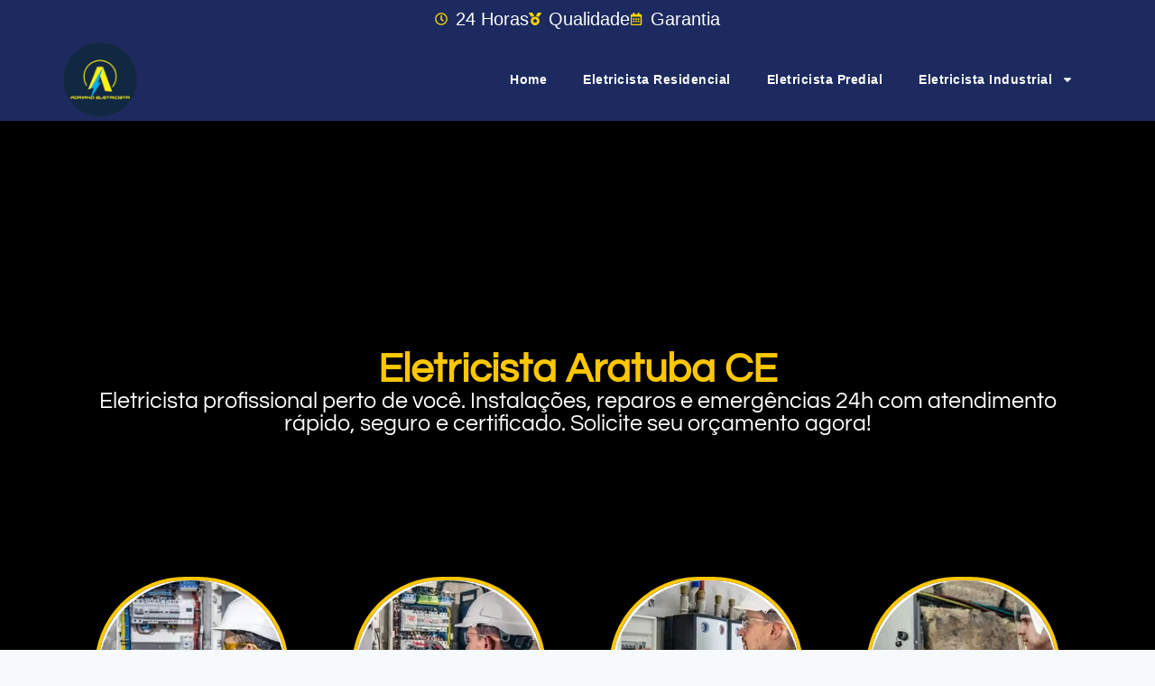

--- FILE ---
content_type: text/html; charset=UTF-8
request_url: https://adrianoeletricista.com.br/eletricista-aratuba-ce/
body_size: 27615
content:
<!doctype html>
<html lang="pt-BR" prefix="og: https://ogp.me/ns#" class="no-js" itemtype="https://schema.org/Blog" itemscope>
<head>
	<meta charset="UTF-8">
	<meta name="viewport" content="width=device-width, initial-scale=1, minimum-scale=1">
	<style>
#wpadminbar #wp-admin-bar-wccp_free_top_button .ab-icon:before {
	content: "\f160";
	color: #02CA02;
	top: 3px;
}
#wpadminbar #wp-admin-bar-wccp_free_top_button .ab-icon {
	transform: rotate(45deg);
}
</style>

<!-- Otimização dos mecanismos de pesquisa pelo Rank Math PRO - https://rankmath.com/ -->
<title>Eletricista Aratuba CE | Adriano Eletricista</title>
<meta name="description" content="Um eletricista em Aratuba, CE é um profissional responsável pela instalação, manutenção e reparo de sistemas elétricos em residências, comércios e indústrias"/>
<meta name="robots" content="follow, index, max-snippet:-1, max-video-preview:-1, max-image-preview:large"/>
<link rel="canonical" href="https://adrianoeletricista.com.br/eletricista-aratuba-ce/" />
<meta property="og:locale" content="pt_BR" />
<meta property="og:type" content="article" />
<meta property="og:title" content="Eletricista Aratuba CE | Adriano Eletricista" />
<meta property="og:description" content="Um eletricista em Aratuba, CE é um profissional responsável pela instalação, manutenção e reparo de sistemas elétricos em residências, comércios e indústrias" />
<meta property="og:url" content="https://adrianoeletricista.com.br/eletricista-aratuba-ce/" />
<meta property="og:site_name" content="Adriano Eletricista" />
<meta property="article:section" content="Eletricista no Brasil" />
<meta property="og:updated_time" content="2023-08-22T22:10:23-03:00" />
<meta property="og:image" content="https://adrianoeletricista.com.br/wp-content/uploads/2023/08/eletricista-aratuba-ce.jpg" />
<meta property="og:image:secure_url" content="https://adrianoeletricista.com.br/wp-content/uploads/2023/08/eletricista-aratuba-ce.jpg" />
<meta property="og:image:width" content="1400" />
<meta property="og:image:height" content="865" />
<meta property="og:image:alt" content="Eletricista Aratuba CE" />
<meta property="og:image:type" content="image/jpeg" />
<meta name="twitter:card" content="summary_large_image" />
<meta name="twitter:title" content="Eletricista Aratuba CE | Adriano Eletricista" />
<meta name="twitter:description" content="Um eletricista em Aratuba, CE é um profissional responsável pela instalação, manutenção e reparo de sistemas elétricos em residências, comércios e indústrias" />
<meta name="twitter:image" content="https://adrianoeletricista.com.br/wp-content/uploads/2023/08/eletricista-aratuba-ce.jpg" />
<meta name="twitter:label1" content="Escrito por" />
<meta name="twitter:data1" content="Adriano Eletricista" />
<meta name="twitter:label2" content="Tempo para leitura" />
<meta name="twitter:data2" content="2 minutos" />
<script type="application/ld+json" class="rank-math-schema-pro">{"@context":"https://schema.org","@graph":[{"@type":"BreadcrumbList","@id":"https://adrianoeletricista.com.br/eletricista-aratuba-ce/#breadcrumb","itemListElement":[{"@type":"ListItem","position":"1","item":{"@id":"https://adrianoeletricista.com.br","name":"Home"}},{"@type":"ListItem","position":"2","item":{"@id":"https://adrianoeletricista.com.br/post-category/eletricista-no-brasil/","name":"Eletricista no Brasil"}},{"@type":"ListItem","position":"3","item":{"@id":"https://adrianoeletricista.com.br/eletricista-aratuba-ce/","name":"Eletricista Aratuba CE"}}]}]}</script>
<!-- /Plugin de SEO Rank Math para WordPress -->

<link rel='dns-prefetch' href='//www.googletagmanager.com' />

<link rel="alternate" type="application/rss+xml" title="Feed para Adriano Eletricista &raquo;" href="https://adrianoeletricista.com.br/feed/" />
<link rel="alternate" type="application/rss+xml" title="Feed de comentários para Adriano Eletricista &raquo;" href="https://adrianoeletricista.com.br/comments/feed/" />
			<script type="88a7364dcd5a5b77a12a5d1d-text/javascript">document.documentElement.classList.remove( 'no-js' );</script>
			<link rel="alternate" type="application/rss+xml" title="Feed de comentários para Adriano Eletricista &raquo; Eletricista Aratuba CE" href="https://adrianoeletricista.com.br/eletricista-aratuba-ce/feed/" />
<link rel="alternate" title="oEmbed (JSON)" type="application/json+oembed" href="https://adrianoeletricista.com.br/wp-json/oembed/1.0/embed?url=https%3A%2F%2Fadrianoeletricista.com.br%2Feletricista-aratuba-ce%2F" />
<link rel="alternate" title="oEmbed (XML)" type="text/xml+oembed" href="https://adrianoeletricista.com.br/wp-json/oembed/1.0/embed?url=https%3A%2F%2Fadrianoeletricista.com.br%2Feletricista-aratuba-ce%2F&#038;format=xml" />
<style id='wp-img-auto-sizes-contain-inline-css'>
img:is([sizes=auto i],[sizes^="auto," i]){contain-intrinsic-size:3000px 1500px}
/*# sourceURL=wp-img-auto-sizes-contain-inline-css */
</style>
<link data-minify="1" rel='stylesheet' id='structured-content-frontend-css' href='https://adrianoeletricista.com.br/wp-content/cache/min/1/wp-content/plugins/structured-content/dist/blocks.style.build.css?ver=1768394406' media='all' />
<style id='wp-emoji-styles-inline-css'>

	img.wp-smiley, img.emoji {
		display: inline !important;
		border: none !important;
		box-shadow: none !important;
		height: 1em !important;
		width: 1em !important;
		margin: 0 0.07em !important;
		vertical-align: -0.1em !important;
		background: none !important;
		padding: 0 !important;
	}
/*# sourceURL=wp-emoji-styles-inline-css */
</style>
<link rel='stylesheet' id='wp-block-library-css' href='https://adrianoeletricista.com.br/wp-includes/css/dist/block-library/style.min.css?ver=6.9' media='all' />
<style id='classic-theme-styles-inline-css'>
/*! This file is auto-generated */
.wp-block-button__link{color:#fff;background-color:#32373c;border-radius:9999px;box-shadow:none;text-decoration:none;padding:calc(.667em + 2px) calc(1.333em + 2px);font-size:1.125em}.wp-block-file__button{background:#32373c;color:#fff;text-decoration:none}
/*# sourceURL=/wp-includes/css/classic-themes.min.css */
</style>
<style id='global-styles-inline-css'>
:root{--wp--preset--aspect-ratio--square: 1;--wp--preset--aspect-ratio--4-3: 4/3;--wp--preset--aspect-ratio--3-4: 3/4;--wp--preset--aspect-ratio--3-2: 3/2;--wp--preset--aspect-ratio--2-3: 2/3;--wp--preset--aspect-ratio--16-9: 16/9;--wp--preset--aspect-ratio--9-16: 9/16;--wp--preset--color--black: #000000;--wp--preset--color--cyan-bluish-gray: #abb8c3;--wp--preset--color--white: #ffffff;--wp--preset--color--pale-pink: #f78da7;--wp--preset--color--vivid-red: #cf2e2e;--wp--preset--color--luminous-vivid-orange: #ff6900;--wp--preset--color--luminous-vivid-amber: #fcb900;--wp--preset--color--light-green-cyan: #7bdcb5;--wp--preset--color--vivid-green-cyan: #00d084;--wp--preset--color--pale-cyan-blue: #8ed1fc;--wp--preset--color--vivid-cyan-blue: #0693e3;--wp--preset--color--vivid-purple: #9b51e0;--wp--preset--color--theme-palette-1: var(--global-palette1);--wp--preset--color--theme-palette-2: var(--global-palette2);--wp--preset--color--theme-palette-3: var(--global-palette3);--wp--preset--color--theme-palette-4: var(--global-palette4);--wp--preset--color--theme-palette-5: var(--global-palette5);--wp--preset--color--theme-palette-6: var(--global-palette6);--wp--preset--color--theme-palette-7: var(--global-palette7);--wp--preset--color--theme-palette-8: var(--global-palette8);--wp--preset--color--theme-palette-9: var(--global-palette9);--wp--preset--color--theme-palette-10: var(--global-palette10);--wp--preset--color--theme-palette-11: var(--global-palette11);--wp--preset--color--theme-palette-12: var(--global-palette12);--wp--preset--color--theme-palette-13: var(--global-palette13);--wp--preset--color--theme-palette-14: var(--global-palette14);--wp--preset--color--theme-palette-15: var(--global-palette15);--wp--preset--gradient--vivid-cyan-blue-to-vivid-purple: linear-gradient(135deg,rgb(6,147,227) 0%,rgb(155,81,224) 100%);--wp--preset--gradient--light-green-cyan-to-vivid-green-cyan: linear-gradient(135deg,rgb(122,220,180) 0%,rgb(0,208,130) 100%);--wp--preset--gradient--luminous-vivid-amber-to-luminous-vivid-orange: linear-gradient(135deg,rgb(252,185,0) 0%,rgb(255,105,0) 100%);--wp--preset--gradient--luminous-vivid-orange-to-vivid-red: linear-gradient(135deg,rgb(255,105,0) 0%,rgb(207,46,46) 100%);--wp--preset--gradient--very-light-gray-to-cyan-bluish-gray: linear-gradient(135deg,rgb(238,238,238) 0%,rgb(169,184,195) 100%);--wp--preset--gradient--cool-to-warm-spectrum: linear-gradient(135deg,rgb(74,234,220) 0%,rgb(151,120,209) 20%,rgb(207,42,186) 40%,rgb(238,44,130) 60%,rgb(251,105,98) 80%,rgb(254,248,76) 100%);--wp--preset--gradient--blush-light-purple: linear-gradient(135deg,rgb(255,206,236) 0%,rgb(152,150,240) 100%);--wp--preset--gradient--blush-bordeaux: linear-gradient(135deg,rgb(254,205,165) 0%,rgb(254,45,45) 50%,rgb(107,0,62) 100%);--wp--preset--gradient--luminous-dusk: linear-gradient(135deg,rgb(255,203,112) 0%,rgb(199,81,192) 50%,rgb(65,88,208) 100%);--wp--preset--gradient--pale-ocean: linear-gradient(135deg,rgb(255,245,203) 0%,rgb(182,227,212) 50%,rgb(51,167,181) 100%);--wp--preset--gradient--electric-grass: linear-gradient(135deg,rgb(202,248,128) 0%,rgb(113,206,126) 100%);--wp--preset--gradient--midnight: linear-gradient(135deg,rgb(2,3,129) 0%,rgb(40,116,252) 100%);--wp--preset--font-size--small: var(--global-font-size-small);--wp--preset--font-size--medium: var(--global-font-size-medium);--wp--preset--font-size--large: var(--global-font-size-large);--wp--preset--font-size--x-large: 42px;--wp--preset--font-size--larger: var(--global-font-size-larger);--wp--preset--font-size--xxlarge: var(--global-font-size-xxlarge);--wp--preset--spacing--20: 0.44rem;--wp--preset--spacing--30: 0.67rem;--wp--preset--spacing--40: 1rem;--wp--preset--spacing--50: 1.5rem;--wp--preset--spacing--60: 2.25rem;--wp--preset--spacing--70: 3.38rem;--wp--preset--spacing--80: 5.06rem;--wp--preset--shadow--natural: 6px 6px 9px rgba(0, 0, 0, 0.2);--wp--preset--shadow--deep: 12px 12px 50px rgba(0, 0, 0, 0.4);--wp--preset--shadow--sharp: 6px 6px 0px rgba(0, 0, 0, 0.2);--wp--preset--shadow--outlined: 6px 6px 0px -3px rgb(255, 255, 255), 6px 6px rgb(0, 0, 0);--wp--preset--shadow--crisp: 6px 6px 0px rgb(0, 0, 0);}:where(.is-layout-flex){gap: 0.5em;}:where(.is-layout-grid){gap: 0.5em;}body .is-layout-flex{display: flex;}.is-layout-flex{flex-wrap: wrap;align-items: center;}.is-layout-flex > :is(*, div){margin: 0;}body .is-layout-grid{display: grid;}.is-layout-grid > :is(*, div){margin: 0;}:where(.wp-block-columns.is-layout-flex){gap: 2em;}:where(.wp-block-columns.is-layout-grid){gap: 2em;}:where(.wp-block-post-template.is-layout-flex){gap: 1.25em;}:where(.wp-block-post-template.is-layout-grid){gap: 1.25em;}.has-black-color{color: var(--wp--preset--color--black) !important;}.has-cyan-bluish-gray-color{color: var(--wp--preset--color--cyan-bluish-gray) !important;}.has-white-color{color: var(--wp--preset--color--white) !important;}.has-pale-pink-color{color: var(--wp--preset--color--pale-pink) !important;}.has-vivid-red-color{color: var(--wp--preset--color--vivid-red) !important;}.has-luminous-vivid-orange-color{color: var(--wp--preset--color--luminous-vivid-orange) !important;}.has-luminous-vivid-amber-color{color: var(--wp--preset--color--luminous-vivid-amber) !important;}.has-light-green-cyan-color{color: var(--wp--preset--color--light-green-cyan) !important;}.has-vivid-green-cyan-color{color: var(--wp--preset--color--vivid-green-cyan) !important;}.has-pale-cyan-blue-color{color: var(--wp--preset--color--pale-cyan-blue) !important;}.has-vivid-cyan-blue-color{color: var(--wp--preset--color--vivid-cyan-blue) !important;}.has-vivid-purple-color{color: var(--wp--preset--color--vivid-purple) !important;}.has-black-background-color{background-color: var(--wp--preset--color--black) !important;}.has-cyan-bluish-gray-background-color{background-color: var(--wp--preset--color--cyan-bluish-gray) !important;}.has-white-background-color{background-color: var(--wp--preset--color--white) !important;}.has-pale-pink-background-color{background-color: var(--wp--preset--color--pale-pink) !important;}.has-vivid-red-background-color{background-color: var(--wp--preset--color--vivid-red) !important;}.has-luminous-vivid-orange-background-color{background-color: var(--wp--preset--color--luminous-vivid-orange) !important;}.has-luminous-vivid-amber-background-color{background-color: var(--wp--preset--color--luminous-vivid-amber) !important;}.has-light-green-cyan-background-color{background-color: var(--wp--preset--color--light-green-cyan) !important;}.has-vivid-green-cyan-background-color{background-color: var(--wp--preset--color--vivid-green-cyan) !important;}.has-pale-cyan-blue-background-color{background-color: var(--wp--preset--color--pale-cyan-blue) !important;}.has-vivid-cyan-blue-background-color{background-color: var(--wp--preset--color--vivid-cyan-blue) !important;}.has-vivid-purple-background-color{background-color: var(--wp--preset--color--vivid-purple) !important;}.has-black-border-color{border-color: var(--wp--preset--color--black) !important;}.has-cyan-bluish-gray-border-color{border-color: var(--wp--preset--color--cyan-bluish-gray) !important;}.has-white-border-color{border-color: var(--wp--preset--color--white) !important;}.has-pale-pink-border-color{border-color: var(--wp--preset--color--pale-pink) !important;}.has-vivid-red-border-color{border-color: var(--wp--preset--color--vivid-red) !important;}.has-luminous-vivid-orange-border-color{border-color: var(--wp--preset--color--luminous-vivid-orange) !important;}.has-luminous-vivid-amber-border-color{border-color: var(--wp--preset--color--luminous-vivid-amber) !important;}.has-light-green-cyan-border-color{border-color: var(--wp--preset--color--light-green-cyan) !important;}.has-vivid-green-cyan-border-color{border-color: var(--wp--preset--color--vivid-green-cyan) !important;}.has-pale-cyan-blue-border-color{border-color: var(--wp--preset--color--pale-cyan-blue) !important;}.has-vivid-cyan-blue-border-color{border-color: var(--wp--preset--color--vivid-cyan-blue) !important;}.has-vivid-purple-border-color{border-color: var(--wp--preset--color--vivid-purple) !important;}.has-vivid-cyan-blue-to-vivid-purple-gradient-background{background: var(--wp--preset--gradient--vivid-cyan-blue-to-vivid-purple) !important;}.has-light-green-cyan-to-vivid-green-cyan-gradient-background{background: var(--wp--preset--gradient--light-green-cyan-to-vivid-green-cyan) !important;}.has-luminous-vivid-amber-to-luminous-vivid-orange-gradient-background{background: var(--wp--preset--gradient--luminous-vivid-amber-to-luminous-vivid-orange) !important;}.has-luminous-vivid-orange-to-vivid-red-gradient-background{background: var(--wp--preset--gradient--luminous-vivid-orange-to-vivid-red) !important;}.has-very-light-gray-to-cyan-bluish-gray-gradient-background{background: var(--wp--preset--gradient--very-light-gray-to-cyan-bluish-gray) !important;}.has-cool-to-warm-spectrum-gradient-background{background: var(--wp--preset--gradient--cool-to-warm-spectrum) !important;}.has-blush-light-purple-gradient-background{background: var(--wp--preset--gradient--blush-light-purple) !important;}.has-blush-bordeaux-gradient-background{background: var(--wp--preset--gradient--blush-bordeaux) !important;}.has-luminous-dusk-gradient-background{background: var(--wp--preset--gradient--luminous-dusk) !important;}.has-pale-ocean-gradient-background{background: var(--wp--preset--gradient--pale-ocean) !important;}.has-electric-grass-gradient-background{background: var(--wp--preset--gradient--electric-grass) !important;}.has-midnight-gradient-background{background: var(--wp--preset--gradient--midnight) !important;}.has-small-font-size{font-size: var(--wp--preset--font-size--small) !important;}.has-medium-font-size{font-size: var(--wp--preset--font-size--medium) !important;}.has-large-font-size{font-size: var(--wp--preset--font-size--large) !important;}.has-x-large-font-size{font-size: var(--wp--preset--font-size--x-large) !important;}
:where(.wp-block-post-template.is-layout-flex){gap: 1.25em;}:where(.wp-block-post-template.is-layout-grid){gap: 1.25em;}
:where(.wp-block-term-template.is-layout-flex){gap: 1.25em;}:where(.wp-block-term-template.is-layout-grid){gap: 1.25em;}
:where(.wp-block-columns.is-layout-flex){gap: 2em;}:where(.wp-block-columns.is-layout-grid){gap: 2em;}
:root :where(.wp-block-pullquote){font-size: 1.5em;line-height: 1.6;}
/*# sourceURL=global-styles-inline-css */
</style>
<link data-minify="1" rel='stylesheet' id='plugin-custom-style-css' href='https://adrianoeletricista.com.br/wp-content/cache/min/1/wp-content/plugins/glossario-ninja/assets/css/css.css?ver=1768394406' media='all' />
<link rel='stylesheet' id='kadence-global-css' href='https://adrianoeletricista.com.br/wp-content/themes/kadence/assets/css/global.min.css?ver=1.4.3' media='all' />
<style id='kadence-global-inline-css'>
/* Kadence Base CSS */
:root{--global-palette1:#2B6CB0;--global-palette2:#215387;--global-palette3:#1A202C;--global-palette4:#2D3748;--global-palette5:#4A5568;--global-palette6:#718096;--global-palette7:#EDF2F7;--global-palette8:#F7FAFC;--global-palette9:#ffffff;--global-palette10:oklch(from var(--global-palette1) calc(l + 0.10 * (1 - l)) calc(c * 1.00) calc(h + 180) / 100%);--global-palette11:#13612e;--global-palette12:#1159af;--global-palette13:#b82105;--global-palette14:#f7630c;--global-palette15:#f5a524;--global-palette9rgb:255, 255, 255;--global-palette-highlight:var(--global-palette1);--global-palette-highlight-alt:var(--global-palette2);--global-palette-highlight-alt2:var(--global-palette9);--global-palette-btn-bg:var(--global-palette1);--global-palette-btn-bg-hover:var(--global-palette2);--global-palette-btn:var(--global-palette9);--global-palette-btn-hover:var(--global-palette9);--global-palette-btn-sec-bg:var(--global-palette7);--global-palette-btn-sec-bg-hover:var(--global-palette2);--global-palette-btn-sec:var(--global-palette3);--global-palette-btn-sec-hover:var(--global-palette9);--global-body-font-family:-apple-system,BlinkMacSystemFont,"Segoe UI",Roboto,Oxygen-Sans,Ubuntu,Cantarell,"Helvetica Neue",sans-serif, "Apple Color Emoji", "Segoe UI Emoji", "Segoe UI Symbol";--global-heading-font-family:inherit;--global-primary-nav-font-family:inherit;--global-fallback-font:sans-serif;--global-display-fallback-font:sans-serif;--global-content-width:1290px;--global-content-wide-width:calc(1290px + 230px);--global-content-narrow-width:842px;--global-content-edge-padding:1.5rem;--global-content-boxed-padding:2rem;--global-calc-content-width:calc(1290px - var(--global-content-edge-padding) - var(--global-content-edge-padding) );--wp--style--global--content-size:var(--global-calc-content-width);}.wp-site-blocks{--global-vw:calc( 100vw - ( 0.5 * var(--scrollbar-offset)));}:root body.kadence-elementor-colors{--e-global-color-kadence1:var(--global-palette1);--e-global-color-kadence2:var(--global-palette2);--e-global-color-kadence3:var(--global-palette3);--e-global-color-kadence4:var(--global-palette4);--e-global-color-kadence5:var(--global-palette5);--e-global-color-kadence6:var(--global-palette6);--e-global-color-kadence7:var(--global-palette7);--e-global-color-kadence8:var(--global-palette8);--e-global-color-kadence9:var(--global-palette9);--e-global-color-kadence10:var(--global-palette10);--e-global-color-kadence11:var(--global-palette11);--e-global-color-kadence12:var(--global-palette12);--e-global-color-kadence13:var(--global-palette13);--e-global-color-kadence14:var(--global-palette14);--e-global-color-kadence15:var(--global-palette15);}body{background:var(--global-palette8);}body, input, select, optgroup, textarea{font-weight:400;font-size:17px;line-height:1.6;font-family:var(--global-body-font-family);color:var(--global-palette4);}.content-bg, body.content-style-unboxed .site{background:var(--global-palette9);}h1,h2,h3,h4,h5,h6{font-family:var(--global-heading-font-family);}h1{font-weight:700;font-size:32px;line-height:1.5;color:var(--global-palette3);}h2{font-weight:700;font-size:28px;line-height:1.5;color:var(--global-palette3);}h3{font-weight:700;font-size:24px;line-height:1.5;color:var(--global-palette3);}h4{font-weight:700;font-size:22px;line-height:1.5;color:var(--global-palette4);}h5{font-weight:700;font-size:20px;line-height:1.5;color:var(--global-palette4);}h6{font-weight:700;font-size:18px;line-height:1.5;color:var(--global-palette5);}.entry-hero .kadence-breadcrumbs{max-width:1290px;}.site-container, .site-header-row-layout-contained, .site-footer-row-layout-contained, .entry-hero-layout-contained, .comments-area, .alignfull > .wp-block-cover__inner-container, .alignwide > .wp-block-cover__inner-container{max-width:var(--global-content-width);}.content-width-narrow .content-container.site-container, .content-width-narrow .hero-container.site-container{max-width:var(--global-content-narrow-width);}@media all and (min-width: 1520px){.wp-site-blocks .content-container  .alignwide{margin-left:-115px;margin-right:-115px;width:unset;max-width:unset;}}@media all and (min-width: 1102px){.content-width-narrow .wp-site-blocks .content-container .alignwide{margin-left:-130px;margin-right:-130px;width:unset;max-width:unset;}}.content-style-boxed .wp-site-blocks .entry-content .alignwide{margin-left:calc( -1 * var( --global-content-boxed-padding ) );margin-right:calc( -1 * var( --global-content-boxed-padding ) );}.content-area{margin-top:5rem;margin-bottom:5rem;}@media all and (max-width: 1024px){.content-area{margin-top:3rem;margin-bottom:3rem;}}@media all and (max-width: 767px){.content-area{margin-top:2rem;margin-bottom:2rem;}}@media all and (max-width: 1024px){:root{--global-content-boxed-padding:2rem;}}@media all and (max-width: 767px){:root{--global-content-boxed-padding:1.5rem;}}.entry-content-wrap{padding:2rem;}@media all and (max-width: 1024px){.entry-content-wrap{padding:2rem;}}@media all and (max-width: 767px){.entry-content-wrap{padding:1.5rem;}}.entry.single-entry{box-shadow:0px 15px 15px -10px rgba(0,0,0,0.05);}.entry.loop-entry{box-shadow:0px 15px 15px -10px rgba(0,0,0,0.05);}.loop-entry .entry-content-wrap{padding:2rem;}@media all and (max-width: 1024px){.loop-entry .entry-content-wrap{padding:2rem;}}@media all and (max-width: 767px){.loop-entry .entry-content-wrap{padding:1.5rem;}}button, .button, .wp-block-button__link, input[type="button"], input[type="reset"], input[type="submit"], .fl-button, .elementor-button-wrapper .elementor-button, .wc-block-components-checkout-place-order-button, .wc-block-cart__submit{box-shadow:0px 0px 0px -7px rgba(0,0,0,0);}button:hover, button:focus, button:active, .button:hover, .button:focus, .button:active, .wp-block-button__link:hover, .wp-block-button__link:focus, .wp-block-button__link:active, input[type="button"]:hover, input[type="button"]:focus, input[type="button"]:active, input[type="reset"]:hover, input[type="reset"]:focus, input[type="reset"]:active, input[type="submit"]:hover, input[type="submit"]:focus, input[type="submit"]:active, .elementor-button-wrapper .elementor-button:hover, .elementor-button-wrapper .elementor-button:focus, .elementor-button-wrapper .elementor-button:active, .wc-block-cart__submit:hover{box-shadow:0px 15px 25px -7px rgba(0,0,0,0.1);}.kb-button.kb-btn-global-outline.kb-btn-global-inherit{padding-top:calc(px - 2px);padding-right:calc(px - 2px);padding-bottom:calc(px - 2px);padding-left:calc(px - 2px);}@media all and (min-width: 1025px){.transparent-header .entry-hero .entry-hero-container-inner{padding-top:80px;}}@media all and (max-width: 1024px){.mobile-transparent-header .entry-hero .entry-hero-container-inner{padding-top:80px;}}@media all and (max-width: 767px){.mobile-transparent-header .entry-hero .entry-hero-container-inner{padding-top:80px;}}.entry-hero.post-hero-section .entry-header{min-height:200px;}
/* Kadence Header CSS */
@media all and (max-width: 1024px){.mobile-transparent-header #masthead{position:absolute;left:0px;right:0px;z-index:100;}.kadence-scrollbar-fixer.mobile-transparent-header #masthead{right:var(--scrollbar-offset,0);}.mobile-transparent-header #masthead, .mobile-transparent-header .site-top-header-wrap .site-header-row-container-inner, .mobile-transparent-header .site-main-header-wrap .site-header-row-container-inner, .mobile-transparent-header .site-bottom-header-wrap .site-header-row-container-inner{background:transparent;}.site-header-row-tablet-layout-fullwidth, .site-header-row-tablet-layout-standard{padding:0px;}}@media all and (min-width: 1025px){.transparent-header #masthead{position:absolute;left:0px;right:0px;z-index:100;}.transparent-header.kadence-scrollbar-fixer #masthead{right:var(--scrollbar-offset,0);}.transparent-header #masthead, .transparent-header .site-top-header-wrap .site-header-row-container-inner, .transparent-header .site-main-header-wrap .site-header-row-container-inner, .transparent-header .site-bottom-header-wrap .site-header-row-container-inner{background:transparent;}}.site-branding a.brand img{max-width:200px;}.site-branding a.brand img.svg-logo-image{width:200px;}.site-branding{padding:0px 0px 0px 0px;}.site-branding .site-title{font-weight:700;font-size:26px;line-height:1.2;color:var(--global-palette3);}#masthead, #masthead .kadence-sticky-header.item-is-fixed:not(.item-at-start):not(.site-header-row-container):not(.site-main-header-wrap), #masthead .kadence-sticky-header.item-is-fixed:not(.item-at-start) > .site-header-row-container-inner{background:#ffffff;}.site-main-header-inner-wrap{min-height:80px;}.header-navigation[class*="header-navigation-style-underline"] .header-menu-container.primary-menu-container>ul>li>a:after{width:calc( 100% - 1.2em);}.main-navigation .primary-menu-container > ul > li.menu-item > a{padding-left:calc(1.2em / 2);padding-right:calc(1.2em / 2);padding-top:0.6em;padding-bottom:0.6em;color:var(--global-palette5);}.main-navigation .primary-menu-container > ul > li.menu-item .dropdown-nav-special-toggle{right:calc(1.2em / 2);}.main-navigation .primary-menu-container > ul > li.menu-item > a:hover{color:var(--global-palette-highlight);}.main-navigation .primary-menu-container > ul > li.menu-item.current-menu-item > a{color:var(--global-palette3);}.header-navigation .header-menu-container ul ul.sub-menu, .header-navigation .header-menu-container ul ul.submenu{background:var(--global-palette3);box-shadow:0px 2px 13px 0px rgba(0,0,0,0.1);}.header-navigation .header-menu-container ul ul li.menu-item, .header-menu-container ul.menu > li.kadence-menu-mega-enabled > ul > li.menu-item > a{border-bottom:1px solid rgba(255,255,255,0.1);border-radius:0px 0px 0px 0px;}.header-navigation .header-menu-container ul ul li.menu-item > a{width:200px;padding-top:1em;padding-bottom:1em;color:var(--global-palette8);font-size:12px;}.header-navigation .header-menu-container ul ul li.menu-item > a:hover{color:var(--global-palette9);background:var(--global-palette4);border-radius:0px 0px 0px 0px;}.header-navigation .header-menu-container ul ul li.menu-item.current-menu-item > a{color:var(--global-palette9);background:var(--global-palette4);border-radius:0px 0px 0px 0px;}.mobile-toggle-open-container .menu-toggle-open, .mobile-toggle-open-container .menu-toggle-open:focus{color:var(--global-palette5);padding:0.4em 0.6em 0.4em 0.6em;font-size:14px;}.mobile-toggle-open-container .menu-toggle-open.menu-toggle-style-bordered{border:1px solid currentColor;}.mobile-toggle-open-container .menu-toggle-open .menu-toggle-icon{font-size:20px;}.mobile-toggle-open-container .menu-toggle-open:hover, .mobile-toggle-open-container .menu-toggle-open:focus-visible{color:var(--global-palette-highlight);}.mobile-navigation ul li{font-size:14px;}.mobile-navigation ul li a{padding-top:1em;padding-bottom:1em;}.mobile-navigation ul li > a, .mobile-navigation ul li.menu-item-has-children > .drawer-nav-drop-wrap{color:var(--global-palette8);}.mobile-navigation ul li.current-menu-item > a, .mobile-navigation ul li.current-menu-item.menu-item-has-children > .drawer-nav-drop-wrap{color:var(--global-palette-highlight);}.mobile-navigation ul li.menu-item-has-children .drawer-nav-drop-wrap, .mobile-navigation ul li:not(.menu-item-has-children) a{border-bottom:1px solid rgba(255,255,255,0.1);}.mobile-navigation:not(.drawer-navigation-parent-toggle-true) ul li.menu-item-has-children .drawer-nav-drop-wrap button{border-left:1px solid rgba(255,255,255,0.1);}#mobile-drawer .drawer-header .drawer-toggle{padding:0.6em 0.15em 0.6em 0.15em;font-size:24px;}
/* Kadence Footer CSS */
.site-bottom-footer-inner-wrap{padding-top:30px;padding-bottom:30px;grid-column-gap:30px;}.site-bottom-footer-inner-wrap .widget{margin-bottom:30px;}.site-bottom-footer-inner-wrap .site-footer-section:not(:last-child):after{right:calc(-30px / 2);}
/*# sourceURL=kadence-global-inline-css */
</style>
<link rel='stylesheet' id='kadence-header-css' href='https://adrianoeletricista.com.br/wp-content/themes/kadence/assets/css/header.min.css?ver=1.4.3' media='all' />
<link rel='stylesheet' id='kadence-content-css' href='https://adrianoeletricista.com.br/wp-content/themes/kadence/assets/css/content.min.css?ver=1.4.3' media='all' />
<link rel='stylesheet' id='kadence-related-posts-css' href='https://adrianoeletricista.com.br/wp-content/themes/kadence/assets/css/related-posts.min.css?ver=1.4.3' media='all' />
<link rel='stylesheet' id='kad-splide-css' href='https://adrianoeletricista.com.br/wp-content/themes/kadence/assets/css/kadence-splide.min.css?ver=1.4.3' media='all' />
<link rel='stylesheet' id='kadence-footer-css' href='https://adrianoeletricista.com.br/wp-content/themes/kadence/assets/css/footer.min.css?ver=1.4.3' media='all' />
<link rel='stylesheet' id='elementor-frontend-css' href='https://adrianoeletricista.com.br/wp-content/plugins/elementor/assets/css/frontend.min.css?ver=3.34.1' media='all' />
<link rel='stylesheet' id='widget-icon-list-css' href='https://adrianoeletricista.com.br/wp-content/plugins/elementor/assets/css/widget-icon-list.min.css?ver=3.34.1' media='all' />
<link rel='stylesheet' id='widget-image-css' href='https://adrianoeletricista.com.br/wp-content/plugins/elementor/assets/css/widget-image.min.css?ver=3.34.1' media='all' />
<link rel='stylesheet' id='widget-nav-menu-css' href='https://adrianoeletricista.com.br/wp-content/plugins/elementor-pro/assets/css/widget-nav-menu.min.css?ver=3.34.0' media='all' />
<link rel='stylesheet' id='e-sticky-css' href='https://adrianoeletricista.com.br/wp-content/plugins/elementor-pro/assets/css/modules/sticky.min.css?ver=3.34.0' media='all' />
<link rel='stylesheet' id='widget-social-icons-css' href='https://adrianoeletricista.com.br/wp-content/plugins/elementor/assets/css/widget-social-icons.min.css?ver=3.34.1' media='all' />
<link rel='stylesheet' id='e-apple-webkit-css' href='https://adrianoeletricista.com.br/wp-content/plugins/elementor/assets/css/conditionals/apple-webkit.min.css?ver=3.34.1' media='all' />
<link rel='stylesheet' id='widget-heading-css' href='https://adrianoeletricista.com.br/wp-content/plugins/elementor/assets/css/widget-heading.min.css?ver=3.34.1' media='all' />
<link rel='stylesheet' id='e-animation-grow-css' href='https://adrianoeletricista.com.br/wp-content/plugins/elementor/assets/lib/animations/styles/e-animation-grow.min.css?ver=3.34.1' media='all' />
<link rel='stylesheet' id='widget-image-box-css' href='https://adrianoeletricista.com.br/wp-content/plugins/elementor/assets/css/widget-image-box.min.css?ver=3.34.1' media='all' />
<link rel='stylesheet' id='widget-posts-css' href='https://adrianoeletricista.com.br/wp-content/plugins/elementor-pro/assets/css/widget-posts.min.css?ver=3.34.0' media='all' />
<link rel='stylesheet' id='elementor-post-17-css' href='https://adrianoeletricista.com.br/wp-content/uploads/elementor/css/post-17.css?ver=1768394386' media='all' />
<link rel='stylesheet' id='elementor-post-142817-css' href='https://adrianoeletricista.com.br/wp-content/uploads/elementor/css/post-142817.css?ver=1768394386' media='all' />
<link rel='stylesheet' id='elementor-post-142804-css' href='https://adrianoeletricista.com.br/wp-content/uploads/elementor/css/post-142804.css?ver=1768394386' media='all' />
<link rel='stylesheet' id='elementor-post-151379-css' href='https://adrianoeletricista.com.br/wp-content/uploads/elementor/css/post-151379.css?ver=1768394387' media='all' />
<link rel='stylesheet' id='kadence-rankmath-css' href='https://adrianoeletricista.com.br/wp-content/themes/kadence/assets/css/rankmath.min.css?ver=1.4.3' media='all' />
<link data-minify="1" rel='stylesheet' id='elementor-gf-local-questrial-css' href='https://adrianoeletricista.com.br/wp-content/cache/min/1/wp-content/uploads/omgf/elementor-gf-local-questrial/elementor-gf-local-questrial.css?ver=1768394406' media='all' />
<link data-minify="1" rel='stylesheet' id='elementor-gf-local-roboto-css' href='https://adrianoeletricista.com.br/wp-content/cache/min/1/wp-content/uploads/omgf/elementor-gf-local-roboto/elementor-gf-local-roboto.css?ver=1768394406' media='all' />
<link data-minify="1" rel='stylesheet' id='elementor-gf-local-poppins-css' href='https://adrianoeletricista.com.br/wp-content/cache/min/1/wp-content/uploads/omgf/elementor-gf-local-poppins/elementor-gf-local-poppins.css?ver=1768394406' media='all' />
<script src="https://adrianoeletricista.com.br/wp-includes/js/jquery/jquery.min.js?ver=3.7.1" id="jquery-core-js" type="88a7364dcd5a5b77a12a5d1d-text/javascript"></script>
<script src="https://adrianoeletricista.com.br/wp-includes/js/jquery/jquery-migrate.min.js?ver=3.4.1" id="jquery-migrate-js" type="88a7364dcd5a5b77a12a5d1d-text/javascript"></script>

<!-- Snippet da etiqueta do Google (gtag.js) adicionado pelo Site Kit -->
<!-- Snippet do Google Análises adicionado pelo Site Kit -->
<script src="https://www.googletagmanager.com/gtag/js?id=GT-WKX6FN4" id="google_gtagjs-js" async type="88a7364dcd5a5b77a12a5d1d-text/javascript"></script>
<script id="google_gtagjs-js-after" type="88a7364dcd5a5b77a12a5d1d-text/javascript">
window.dataLayer = window.dataLayer || [];function gtag(){dataLayer.push(arguments);}
gtag("set","linker",{"domains":["adrianoeletricista.com.br"]});
gtag("js", new Date());
gtag("set", "developer_id.dZTNiMT", true);
gtag("config", "GT-WKX6FN4");
//# sourceURL=google_gtagjs-js-after
</script>
<link rel="https://api.w.org/" href="https://adrianoeletricista.com.br/wp-json/" /><link rel="alternate" title="JSON" type="application/json" href="https://adrianoeletricista.com.br/wp-json/wp/v2/posts/42877" /><link rel="EditURI" type="application/rsd+xml" title="RSD" href="https://adrianoeletricista.com.br/xmlrpc.php?rsd" />
<meta name="generator" content="WordPress 6.9" />
<link rel='shortlink' href='https://adrianoeletricista.com.br/?p=42877' />
<meta name="generator" content="Site Kit by Google 1.170.0" /><script id="wpcp_disable_selection" type="88a7364dcd5a5b77a12a5d1d-text/javascript">
var image_save_msg='You are not allowed to save images!';
	var no_menu_msg='Context Menu disabled!';
	var smessage = "O conteúdo está protegido !!";

function disableEnterKey(e)
{
	var elemtype = e.target.tagName;
	
	elemtype = elemtype.toUpperCase();
	
	if (elemtype == "TEXT" || elemtype == "TEXTAREA" || elemtype == "INPUT" || elemtype == "PASSWORD" || elemtype == "SELECT" || elemtype == "OPTION" || elemtype == "EMBED")
	{
		elemtype = 'TEXT';
	}
	
	if (e.ctrlKey){
     var key;
     if(window.event)
          key = window.event.keyCode;     //IE
     else
          key = e.which;     //firefox (97)
    //if (key != 17) alert(key);
     if (elemtype!= 'TEXT' && (key == 97 || key == 65 || key == 67 || key == 99 || key == 88 || key == 120 || key == 26 || key == 85  || key == 86 || key == 83 || key == 43 || key == 73))
     {
		if(wccp_free_iscontenteditable(e)) return true;
		show_wpcp_message('You are not allowed to copy content or view source');
		return false;
     }else
     	return true;
     }
}


/*For contenteditable tags*/
function wccp_free_iscontenteditable(e)
{
	var e = e || window.event; // also there is no e.target property in IE. instead IE uses window.event.srcElement
  	
	var target = e.target || e.srcElement;

	var elemtype = e.target.nodeName;
	
	elemtype = elemtype.toUpperCase();
	
	var iscontenteditable = "false";
		
	if(typeof target.getAttribute!="undefined" ) iscontenteditable = target.getAttribute("contenteditable"); // Return true or false as string
	
	var iscontenteditable2 = false;
	
	if(typeof target.isContentEditable!="undefined" ) iscontenteditable2 = target.isContentEditable; // Return true or false as boolean

	if(target.parentElement.isContentEditable) iscontenteditable2 = true;
	
	if (iscontenteditable == "true" || iscontenteditable2 == true)
	{
		if(typeof target.style!="undefined" ) target.style.cursor = "text";
		
		return true;
	}
}

////////////////////////////////////
function disable_copy(e)
{	
	var e = e || window.event; // also there is no e.target property in IE. instead IE uses window.event.srcElement
	
	var elemtype = e.target.tagName;
	
	elemtype = elemtype.toUpperCase();
	
	if (elemtype == "TEXT" || elemtype == "TEXTAREA" || elemtype == "INPUT" || elemtype == "PASSWORD" || elemtype == "SELECT" || elemtype == "OPTION" || elemtype == "EMBED")
	{
		elemtype = 'TEXT';
	}
	
	if(wccp_free_iscontenteditable(e)) return true;
	
	var isSafari = /Safari/.test(navigator.userAgent) && /Apple Computer/.test(navigator.vendor);
	
	var checker_IMG = '';
	if (elemtype == "IMG" && checker_IMG == 'checked' && e.detail >= 2) {show_wpcp_message(alertMsg_IMG);return false;}
	if (elemtype != "TEXT")
	{
		if (smessage !== "" && e.detail == 2)
			show_wpcp_message(smessage);
		
		if (isSafari)
			return true;
		else
			return false;
	}	
}

//////////////////////////////////////////
function disable_copy_ie()
{
	var e = e || window.event;
	var elemtype = window.event.srcElement.nodeName;
	elemtype = elemtype.toUpperCase();
	if(wccp_free_iscontenteditable(e)) return true;
	if (elemtype == "IMG") {show_wpcp_message(alertMsg_IMG);return false;}
	if (elemtype != "TEXT" && elemtype != "TEXTAREA" && elemtype != "INPUT" && elemtype != "PASSWORD" && elemtype != "SELECT" && elemtype != "OPTION" && elemtype != "EMBED")
	{
		return false;
	}
}	
function reEnable()
{
	return true;
}
document.onkeydown = disableEnterKey;
document.onselectstart = disable_copy_ie;
if(navigator.userAgent.indexOf('MSIE')==-1)
{
	document.onmousedown = disable_copy;
	document.onclick = reEnable;
}
function disableSelection(target)
{
    //For IE This code will work
    if (typeof target.onselectstart!="undefined")
    target.onselectstart = disable_copy_ie;
    
    //For Firefox This code will work
    else if (typeof target.style.MozUserSelect!="undefined")
    {target.style.MozUserSelect="none";}
    
    //All other  (ie: Opera) This code will work
    else
    target.onmousedown=function(){return false}
    target.style.cursor = "default";
}
//Calling the JS function directly just after body load
window.onload = function(){disableSelection(document.body);};

//////////////////special for safari Start////////////////
var onlongtouch;
var timer;
var touchduration = 1000; //length of time we want the user to touch before we do something

var elemtype = "";
function touchstart(e) {
	var e = e || window.event;
  // also there is no e.target property in IE.
  // instead IE uses window.event.srcElement
  	var target = e.target || e.srcElement;
	
	elemtype = window.event.srcElement.nodeName;
	
	elemtype = elemtype.toUpperCase();
	
	if(!wccp_pro_is_passive()) e.preventDefault();
	if (!timer) {
		timer = setTimeout(onlongtouch, touchduration);
	}
}

function touchend() {
    //stops short touches from firing the event
    if (timer) {
        clearTimeout(timer);
        timer = null;
    }
	onlongtouch();
}

onlongtouch = function(e) { //this will clear the current selection if anything selected
	
	if (elemtype != "TEXT" && elemtype != "TEXTAREA" && elemtype != "INPUT" && elemtype != "PASSWORD" && elemtype != "SELECT" && elemtype != "EMBED" && elemtype != "OPTION")	
	{
		if (window.getSelection) {
			if (window.getSelection().empty) {  // Chrome
			window.getSelection().empty();
			} else if (window.getSelection().removeAllRanges) {  // Firefox
			window.getSelection().removeAllRanges();
			}
		} else if (document.selection) {  // IE?
			document.selection.empty();
		}
		return false;
	}
};

document.addEventListener("DOMContentLoaded", function(event) { 
    window.addEventListener("touchstart", touchstart, false);
    window.addEventListener("touchend", touchend, false);
});

function wccp_pro_is_passive() {

  var cold = false,
  hike = function() {};

  try {
	  const object1 = {};
  var aid = Object.defineProperty(object1, 'passive', {
  get() {cold = true}
  });
  window.addEventListener('test', hike, aid);
  window.removeEventListener('test', hike, aid);
  } catch (e) {}

  return cold;
}
/*special for safari End*/
</script>
<script id="wpcp_disable_Right_Click" type="88a7364dcd5a5b77a12a5d1d-text/javascript">
document.ondragstart = function() { return false;}
	function nocontext(e) {
	   return false;
	}
	document.oncontextmenu = nocontext;
</script>
<style>
.unselectable
{
-moz-user-select:none;
-webkit-user-select:none;
cursor: default;
}
html
{
-webkit-touch-callout: none;
-webkit-user-select: none;
-khtml-user-select: none;
-moz-user-select: none;
-ms-user-select: none;
user-select: none;
-webkit-tap-highlight-color: rgba(0,0,0,0);
}
</style>
<script id="wpcp_css_disable_selection" type="88a7364dcd5a5b77a12a5d1d-text/javascript">
var e = document.getElementsByTagName('body')[0];
if(e)
{
	e.setAttribute('unselectable',"on");
}
</script>
<link rel="pingback" href="https://adrianoeletricista.com.br/xmlrpc.php"><!-- Google Tag Manager -->
<script type="88a7364dcd5a5b77a12a5d1d-text/javascript">(function(w,d,s,l,i){w[l]=w[l]||[];w[l].push({'gtm.start':
new Date().getTime(),event:'gtm.js'});var f=d.getElementsByTagName(s)[0],
j=d.createElement(s),dl=l!='dataLayer'?'&l='+l:'';j.async=true;j.src=
'https://www.googletagmanager.com/gtm.js?id='+i+dl;f.parentNode.insertBefore(j,f);
})(window,document,'script','dataLayer','GTM-KDTQHS4');</script>
<!-- End Google Tag Manager -->
			<style>
				.e-con.e-parent:nth-of-type(n+4):not(.e-lazyloaded):not(.e-no-lazyload),
				.e-con.e-parent:nth-of-type(n+4):not(.e-lazyloaded):not(.e-no-lazyload) * {
					background-image: none !important;
				}
				@media screen and (max-height: 1024px) {
					.e-con.e-parent:nth-of-type(n+3):not(.e-lazyloaded):not(.e-no-lazyload),
					.e-con.e-parent:nth-of-type(n+3):not(.e-lazyloaded):not(.e-no-lazyload) * {
						background-image: none !important;
					}
				}
				@media screen and (max-height: 640px) {
					.e-con.e-parent:nth-of-type(n+2):not(.e-lazyloaded):not(.e-no-lazyload),
					.e-con.e-parent:nth-of-type(n+2):not(.e-lazyloaded):not(.e-no-lazyload) * {
						background-image: none !important;
					}
				}
			</style>
			<link rel="icon" href="https://adrianoeletricista.com.br/wp-content/uploads/2021/05/cropped-adriano-eletricista-e-manutencao-eletrica-em-santo-andre-sao-bernardo-do-campo-sp-100x100.png" sizes="32x32" />
<link rel="icon" href="https://adrianoeletricista.com.br/wp-content/uploads/2021/05/cropped-adriano-eletricista-e-manutencao-eletrica-em-santo-andre-sao-bernardo-do-campo-sp-300x300.png" sizes="192x192" />
<link rel="apple-touch-icon" href="https://adrianoeletricista.com.br/wp-content/uploads/2021/05/cropped-adriano-eletricista-e-manutencao-eletrica-em-santo-andre-sao-bernardo-do-campo-sp-300x300.png" />
<meta name="msapplication-TileImage" content="https://adrianoeletricista.com.br/wp-content/uploads/2021/05/cropped-adriano-eletricista-e-manutencao-eletrica-em-santo-andre-sao-bernardo-do-campo-sp-300x300.png" />
<noscript><style id="rocket-lazyload-nojs-css">.rll-youtube-player, [data-lazy-src]{display:none !important;}</style></noscript><meta name="generator" content="WP Rocket 3.20.3" data-wpr-features="wpr_lazyload_images wpr_image_dimensions wpr_minify_css wpr_preload_links wpr_desktop" /></head>

<body class="wp-singular post-template-default single single-post postid-42877 single-format-standard wp-custom-logo wp-embed-responsive wp-theme-kadence unselectable footer-on-bottom hide-focus-outline link-style-standard content-title-style-normal content-width-narrow content-style-boxed content-vertical-padding-show non-transparent-header mobile-non-transparent-header kadence-elementor-colors elementor-default elementor-kit-17 elementor-page-151379">
<!-- Google Tag Manager (noscript) -->
<noscript><iframe src="https://www.googletagmanager.com/ns.html?id=GTM-KDTQHS4"
height="0" width="0" style="display:none;visibility:hidden"></iframe></noscript>
<!-- End Google Tag Manager (noscript) -->
<div data-rocket-location-hash="9123279c435388da595274f0980df8c6" id="wrapper" class="site wp-site-blocks">
			<a class="skip-link screen-reader-text scroll-ignore" href="#main">Pular para o Conteúdo</a>
				<header data-rocket-location-hash="41cd4d689559caa902c8874b9df6fbf8" data-elementor-type="header" data-elementor-id="142817" class="elementor elementor-142817 elementor-location-header" data-elementor-post-type="elementor_library">
			<div class="elementor-element elementor-element-50c63214 e-flex e-con-boxed e-con e-parent" data-id="50c63214" data-element_type="container" data-settings="{&quot;background_background&quot;:&quot;classic&quot;}">
					<div class="e-con-inner">
				<div class="elementor-element elementor-element-5bc44342 elementor-icon-list--layout-inline elementor-mobile-align-center elementor-align-center elementor-list-item-link-full_width elementor-widget elementor-widget-icon-list" data-id="5bc44342" data-element_type="widget" data-widget_type="icon-list.default">
				<div class="elementor-widget-container">
							<ul class="elementor-icon-list-items elementor-inline-items">
							<li class="elementor-icon-list-item elementor-inline-item">
											<span class="elementor-icon-list-icon">
							<svg aria-hidden="true" class="e-font-icon-svg e-far-clock" viewBox="0 0 512 512" xmlns="http://www.w3.org/2000/svg"><path d="M256 8C119 8 8 119 8 256s111 248 248 248 248-111 248-248S393 8 256 8zm0 448c-110.5 0-200-89.5-200-200S145.5 56 256 56s200 89.5 200 200-89.5 200-200 200zm61.8-104.4l-84.9-61.7c-3.1-2.3-4.9-5.9-4.9-9.7V116c0-6.6 5.4-12 12-12h32c6.6 0 12 5.4 12 12v141.7l66.8 48.6c5.4 3.9 6.5 11.4 2.6 16.8L334.6 349c-3.9 5.3-11.4 6.5-16.8 2.6z"></path></svg>						</span>
										<span class="elementor-icon-list-text">24 Horas</span>
									</li>
								<li class="elementor-icon-list-item elementor-inline-item">
											<span class="elementor-icon-list-icon">
							<svg aria-hidden="true" class="e-font-icon-svg e-fas-medal" viewBox="0 0 512 512" xmlns="http://www.w3.org/2000/svg"><path d="M223.75 130.75L154.62 15.54A31.997 31.997 0 0 0 127.18 0H16.03C3.08 0-4.5 14.57 2.92 25.18l111.27 158.96c29.72-27.77 67.52-46.83 109.56-53.39zM495.97 0H384.82c-11.24 0-21.66 5.9-27.44 15.54l-69.13 115.21c42.04 6.56 79.84 25.62 109.56 53.38L509.08 25.18C516.5 14.57 508.92 0 495.97 0zM256 160c-97.2 0-176 78.8-176 176s78.8 176 176 176 176-78.8 176-176-78.8-176-176-176zm92.52 157.26l-37.93 36.96 8.97 52.22c1.6 9.36-8.26 16.51-16.65 12.09L256 393.88l-46.9 24.65c-8.4 4.45-18.25-2.74-16.65-12.09l8.97-52.22-37.93-36.96c-6.82-6.64-3.05-18.23 6.35-19.59l52.43-7.64 23.43-47.52c2.11-4.28 6.19-6.39 10.28-6.39 4.11 0 8.22 2.14 10.33 6.39l23.43 47.52 52.43 7.64c9.4 1.36 13.17 12.95 6.35 19.59z"></path></svg>						</span>
										<span class="elementor-icon-list-text">Qualidade</span>
									</li>
								<li class="elementor-icon-list-item elementor-inline-item">
											<span class="elementor-icon-list-icon">
							<svg aria-hidden="true" class="e-font-icon-svg e-far-calendar-alt" viewBox="0 0 448 512" xmlns="http://www.w3.org/2000/svg"><path d="M148 288h-40c-6.6 0-12-5.4-12-12v-40c0-6.6 5.4-12 12-12h40c6.6 0 12 5.4 12 12v40c0 6.6-5.4 12-12 12zm108-12v-40c0-6.6-5.4-12-12-12h-40c-6.6 0-12 5.4-12 12v40c0 6.6 5.4 12 12 12h40c6.6 0 12-5.4 12-12zm96 0v-40c0-6.6-5.4-12-12-12h-40c-6.6 0-12 5.4-12 12v40c0 6.6 5.4 12 12 12h40c6.6 0 12-5.4 12-12zm-96 96v-40c0-6.6-5.4-12-12-12h-40c-6.6 0-12 5.4-12 12v40c0 6.6 5.4 12 12 12h40c6.6 0 12-5.4 12-12zm-96 0v-40c0-6.6-5.4-12-12-12h-40c-6.6 0-12 5.4-12 12v40c0 6.6 5.4 12 12 12h40c6.6 0 12-5.4 12-12zm192 0v-40c0-6.6-5.4-12-12-12h-40c-6.6 0-12 5.4-12 12v40c0 6.6 5.4 12 12 12h40c6.6 0 12-5.4 12-12zm96-260v352c0 26.5-21.5 48-48 48H48c-26.5 0-48-21.5-48-48V112c0-26.5 21.5-48 48-48h48V12c0-6.6 5.4-12 12-12h40c6.6 0 12 5.4 12 12v52h128V12c0-6.6 5.4-12 12-12h40c6.6 0 12 5.4 12 12v52h48c26.5 0 48 21.5 48 48zm-48 346V160H48v298c0 3.3 2.7 6 6 6h340c3.3 0 6-2.7 6-6z"></path></svg>						</span>
										<span class="elementor-icon-list-text">Garantia</span>
									</li>
						</ul>
						</div>
				</div>
					</div>
				</div>
		<div class="elementor-element elementor-element-64183bfc e-flex e-con-boxed e-con e-parent" data-id="64183bfc" data-element_type="container" data-settings="{&quot;background_background&quot;:&quot;classic&quot;,&quot;sticky&quot;:&quot;top&quot;,&quot;sticky_on&quot;:[&quot;desktop&quot;,&quot;tablet&quot;,&quot;mobile&quot;],&quot;sticky_offset&quot;:0,&quot;sticky_effects_offset&quot;:0,&quot;sticky_anchor_link_offset&quot;:0}">
					<div class="e-con-inner">
				<div class="elementor-element elementor-element-4d3c9090 elementor-widget__width-initial elementor-widget-mobile__width-initial elementor-widget elementor-widget-theme-site-logo elementor-widget-image" data-id="4d3c9090" data-element_type="widget" data-widget_type="theme-site-logo.default">
				<div class="elementor-widget-container">
											<a href="https://adrianoeletricista.com.br">
			<img fetchpriority="high" width="360" height="360" src="data:image/svg+xml,%3Csvg%20xmlns='http://www.w3.org/2000/svg'%20viewBox='0%200%20360%20360'%3E%3C/svg%3E" class="attachment-full size-full wp-image-5938" alt="Eletricista Residencial" data-lazy-srcset="https://adrianoeletricista.com.br/wp-content/uploads/2022/01/eletricista-logo.webp 360w,  https://adrianoeletricista.com.br/wp-content/uploads/2022/01/eletricista-logo-300x300.webp 300w,  https://adrianoeletricista.com.br/wp-content/uploads/2022/01/eletricista-logo-100x100.webp 100w,  https://adrianoeletricista.com.br/wp-content/uploads/2022/01/eletricista-logo-150x150.webp 150w" data-lazy-sizes="(max-width: 360px) 100vw, 360px" data-lazy-src="https://adrianoeletricista.com.br/wp-content/uploads/2022/01/eletricista-logo.webp" /><noscript><img fetchpriority="high" width="360" height="360" src="https://adrianoeletricista.com.br/wp-content/uploads/2022/01/eletricista-logo.webp" class="attachment-full size-full wp-image-5938" alt="Eletricista Residencial" srcset="https://adrianoeletricista.com.br/wp-content/uploads/2022/01/eletricista-logo.webp 360w,  https://adrianoeletricista.com.br/wp-content/uploads/2022/01/eletricista-logo-300x300.webp 300w,  https://adrianoeletricista.com.br/wp-content/uploads/2022/01/eletricista-logo-100x100.webp 100w,  https://adrianoeletricista.com.br/wp-content/uploads/2022/01/eletricista-logo-150x150.webp 150w" sizes="(max-width: 360px) 100vw, 360px" /></noscript>				</a>
											</div>
				</div>
				<div class="elementor-element elementor-element-4f919b7 elementor-button-success elementor-hidden-desktop elementor-hidden-tablet elementor-hidden-mobile elementor-widget elementor-widget-button" data-id="4f919b7" data-element_type="widget" data-widget_type="button.default">
				<div class="elementor-widget-container">
									<div class="elementor-button-wrapper">
					<a class="elementor-button elementor-button-link elementor-size-sm" href="https://wa.me/5511986113565?text=Oi,%20Adriano%20Eletricista,%20Tudo%20Bem?" target="_blank" rel="nofollow">
						<span class="elementor-button-content-wrapper">
						<span class="elementor-button-icon">
				<svg aria-hidden="true" class="e-font-icon-svg e-fab-whatsapp" viewBox="0 0 448 512" xmlns="http://www.w3.org/2000/svg"><path d="M380.9 97.1C339 55.1 283.2 32 223.9 32c-122.4 0-222 99.6-222 222 0 39.1 10.2 77.3 29.6 111L0 480l117.7-30.9c32.4 17.7 68.9 27 106.1 27h.1c122.3 0 224.1-99.6 224.1-222 0-59.3-25.2-115-67.1-157zm-157 341.6c-33.2 0-65.7-8.9-94-25.7l-6.7-4-69.8 18.3L72 359.2l-4.4-7c-18.5-29.4-28.2-63.3-28.2-98.2 0-101.7 82.8-184.5 184.6-184.5 49.3 0 95.6 19.2 130.4 54.1 34.8 34.9 56.2 81.2 56.1 130.5 0 101.8-84.9 184.6-186.6 184.6zm101.2-138.2c-5.5-2.8-32.8-16.2-37.9-18-5.1-1.9-8.8-2.8-12.5 2.8-3.7 5.6-14.3 18-17.6 21.8-3.2 3.7-6.5 4.2-12 1.4-32.6-16.3-54-29.1-75.5-66-5.7-9.8 5.7-9.1 16.3-30.3 1.8-3.7.9-6.9-.5-9.7-1.4-2.8-12.5-30.1-17.1-41.2-4.5-10.8-9.1-9.3-12.5-9.5-3.2-.2-6.9-.2-10.6-.2-3.7 0-9.7 1.4-14.8 6.9-5.1 5.6-19.4 19-19.4 46.3 0 27.3 19.9 53.7 22.6 57.4 2.8 3.7 39.1 59.7 94.8 83.8 35.2 15.2 49 16.5 66.6 13.9 10.7-1.6 32.8-13.4 37.4-26.4 4.6-13 4.6-24.1 3.2-26.4-1.3-2.5-5-3.9-10.5-6.6z"></path></svg>			</span>
									<span class="elementor-button-text">(11) 986113565</span>
					</span>
					</a>
				</div>
								</div>
				</div>
				<div class="elementor-element elementor-element-29fe352d elementor-nav-menu--stretch elementor-nav-menu__text-align-center elementor-nav-menu--dropdown-tablet elementor-nav-menu--toggle elementor-nav-menu--burger elementor-widget elementor-widget-nav-menu" data-id="29fe352d" data-element_type="widget" data-settings="{&quot;full_width&quot;:&quot;stretch&quot;,  &quot;layout&quot;:&quot;horizontal&quot;,  &quot;submenu_icon&quot;:{&quot;value&quot;:&quot;&lt;svg aria-hidden=\&quot;true\&quot; class=\&quot;e-font-icon-svg e-fas-caret-down\&quot; viewBox=\&quot;0 0 320 512\&quot; xmlns=\&quot;http:\/\/www.w3.org\/2000\/svg\&quot;&gt;&lt;path d=\&quot;M31.3 192h257.3c17.8 0 26.7 21.5 14.1 34.1L174.1 354.8c-7.8 7.8-20.5 7.8-28.3 0L17.2 226.1C4.6 213.5 13.5 192 31.3 192z\&quot;&gt;&lt;\/path&gt;&lt;\/svg&gt;&quot;,  &quot;library&quot;:&quot;fa-solid&quot;},  &quot;toggle&quot;:&quot;burger&quot;}" data-widget_type="nav-menu.default">
				<div class="elementor-widget-container">
								<nav aria-label="Menu" class="elementor-nav-menu--main elementor-nav-menu__container elementor-nav-menu--layout-horizontal e--pointer-none">
				<ul id="menu-1-29fe352d" class="elementor-nav-menu"><li class="menu-item menu-item-type-custom menu-item-object-custom menu-item-home menu-item-126340"><a href="https://adrianoeletricista.com.br/" class="elementor-item">Home</a></li>
<li class="menu-item menu-item-type-post_type menu-item-object-page menu-item-6191"><a href="https://adrianoeletricista.com.br/eletricista-residencial/" class="elementor-item">Eletricista Residencial</a></li>
<li class="menu-item menu-item-type-post_type menu-item-object-page menu-item-6192"><a href="https://adrianoeletricista.com.br/eletricista-predial/" class="elementor-item">Eletricista Predial</a></li>
<li class="menu-item menu-item-type-post_type menu-item-object-page menu-item-has-children menu-item-6193"><a href="https://adrianoeletricista.com.br/eletricista-industrial/" class="elementor-item">Eletricista Industrial</a>
<ul class="sub-menu elementor-nav-menu--dropdown">
	<li class="menu-item menu-item-type-post_type menu-item-object-page current_page_parent menu-item-123366"><a href="https://adrianoeletricista.com.br/blog-2/" class="elementor-sub-item">Blog</a></li>
</ul>
</li>
</ul>			</nav>
					<div class="elementor-menu-toggle" role="button" tabindex="0" aria-label="Alternar menu" aria-expanded="false">
			<svg aria-hidden="true" role="presentation" class="elementor-menu-toggle__icon--open e-font-icon-svg e-eicon-menu-bar" viewBox="0 0 1000 1000" xmlns="http://www.w3.org/2000/svg"><path d="M104 333H896C929 333 958 304 958 271S929 208 896 208H104C71 208 42 237 42 271S71 333 104 333ZM104 583H896C929 583 958 554 958 521S929 458 896 458H104C71 458 42 487 42 521S71 583 104 583ZM104 833H896C929 833 958 804 958 771S929 708 896 708H104C71 708 42 737 42 771S71 833 104 833Z"></path></svg><svg aria-hidden="true" role="presentation" class="elementor-menu-toggle__icon--close e-font-icon-svg e-eicon-close" viewBox="0 0 1000 1000" xmlns="http://www.w3.org/2000/svg"><path d="M742 167L500 408 258 167C246 154 233 150 217 150 196 150 179 158 167 167 154 179 150 196 150 212 150 229 154 242 171 254L408 500 167 742C138 771 138 800 167 829 196 858 225 858 254 829L496 587 738 829C750 842 767 846 783 846 800 846 817 842 829 829 842 817 846 804 846 783 846 767 842 750 829 737L588 500 833 258C863 229 863 200 833 171 804 137 775 137 742 167Z"></path></svg>		</div>
					<nav class="elementor-nav-menu--dropdown elementor-nav-menu__container" aria-hidden="true">
				<ul id="menu-2-29fe352d" class="elementor-nav-menu"><li class="menu-item menu-item-type-custom menu-item-object-custom menu-item-home menu-item-126340"><a href="https://adrianoeletricista.com.br/" class="elementor-item" tabindex="-1">Home</a></li>
<li class="menu-item menu-item-type-post_type menu-item-object-page menu-item-6191"><a href="https://adrianoeletricista.com.br/eletricista-residencial/" class="elementor-item" tabindex="-1">Eletricista Residencial</a></li>
<li class="menu-item menu-item-type-post_type menu-item-object-page menu-item-6192"><a href="https://adrianoeletricista.com.br/eletricista-predial/" class="elementor-item" tabindex="-1">Eletricista Predial</a></li>
<li class="menu-item menu-item-type-post_type menu-item-object-page menu-item-has-children menu-item-6193"><a href="https://adrianoeletricista.com.br/eletricista-industrial/" class="elementor-item" tabindex="-1">Eletricista Industrial</a>
<ul class="sub-menu elementor-nav-menu--dropdown">
	<li class="menu-item menu-item-type-post_type menu-item-object-page current_page_parent menu-item-123366"><a href="https://adrianoeletricista.com.br/blog-2/" class="elementor-sub-item" tabindex="-1">Blog</a></li>
</ul>
</li>
</ul>			</nav>
						</div>
				</div>
					</div>
				</div>
				</header>
		
	<main data-rocket-location-hash="1f14ff54a6cc94d4d2be956aa17c7f4b" id="inner-wrap" class="wrap kt-clear" role="main">
				<div data-rocket-location-hash="f836a7f6ff24f891cbd2a85ed6ac37a6" data-elementor-type="single-post" data-elementor-id="151379" class="elementor elementor-151379 elementor-location-single post-42877 post type-post status-publish format-standard has-post-thumbnail hentry category-eletricista-no-brasil" data-elementor-post-type="elementor_library">
			<div class="elementor-element elementor-element-2c802a19 e-flex e-con-boxed e-con e-parent" data-id="2c802a19" data-element_type="container" data-settings="{&quot;background_background&quot;:&quot;gradient&quot;}">
					<div class="e-con-inner">
				<div class="elementor-element elementor-element-72f6d189 elementor-widget elementor-widget-heading" data-id="72f6d189" data-element_type="widget" data-widget_type="heading.default">
				<div class="elementor-widget-container">
					<h1 class="elementor-heading-title elementor-size-default">Eletricista Aratuba CE</h1>				</div>
				</div>
				<div class="elementor-element elementor-element-e7e1b87 elementor-widget elementor-widget-heading" data-id="e7e1b87" data-element_type="widget" data-widget_type="heading.default">
				<div class="elementor-widget-container">
					<h2 class="elementor-heading-title elementor-size-default">Eletricista profissional perto de você. Instalações, reparos e emergências 24h com atendimento rápido, seguro e certificado. Solicite seu orçamento agora!</h2>				</div>
				</div>
					</div>
				</div>
		<div class="elementor-element elementor-element-236321cf e-flex e-con-boxed e-con e-parent" data-id="236321cf" data-element_type="container" data-settings="{&quot;background_background&quot;:&quot;gradient&quot;}">
					<div class="e-con-inner">
				<div class="elementor-element elementor-element-19c94ef5 elementor-widget__width-inherit elementor-position-top elementor-widget elementor-widget-image-box" data-id="19c94ef5" data-element_type="widget" data-widget_type="image-box.default">
				<div class="elementor-widget-container">
					<div class="elementor-image-box-wrapper"><figure class="elementor-image-box-img"><img width="300" height="300" src="data:image/svg+xml,%3Csvg%20xmlns='http://www.w3.org/2000/svg'%20viewBox='0%200%20300%20300'%3E%3C/svg%3E" class="elementor-animation-grow attachment-full size-full wp-image-15894" alt="eletricista residencial" data-lazy-src="https://adrianoeletricista.com.br/wp-content/uploads/2023/01/eletricista-residencial.webp" /><noscript><img width="300" height="300" src="https://adrianoeletricista.com.br/wp-content/uploads/2023/01/eletricista-residencial.webp" class="elementor-animation-grow attachment-full size-full wp-image-15894" alt="eletricista residencial" /></noscript></figure><div class="elementor-image-box-content"><h3 class="elementor-image-box-title">Eletricista Residencial Perto de Mim</h3><p class="elementor-image-box-description">Eletricista residencial perto de mim com atendimento rápido, seguro e certificado. Realizamos instalações, reparos, troca de disjuntores, chuveiros, tomadas e soluções emergenciais 24h. Profissional confiável, experiente e pronto para atender sua necessidade.</p></div></div>				</div>
				</div>
				<div class="elementor-element elementor-element-7c121410 elementor-widget__width-inherit elementor-position-top elementor-widget elementor-widget-image-box" data-id="7c121410" data-element_type="widget" data-widget_type="image-box.default">
				<div class="elementor-widget-container">
					<div class="elementor-image-box-wrapper"><figure class="elementor-image-box-img"><img width="300" height="300" src="data:image/svg+xml,%3Csvg%20xmlns='http://www.w3.org/2000/svg'%20viewBox='0%200%20300%20300'%3E%3C/svg%3E" class="elementor-animation-grow attachment-full size-full wp-image-15892" alt="Adriano eletricista lp" data-lazy-src="https://adrianoeletricista.com.br/wp-content/uploads/2023/01/adriano-eletricista-lp.webp" /><noscript><img width="300" height="300" src="https://adrianoeletricista.com.br/wp-content/uploads/2023/01/adriano-eletricista-lp.webp" class="elementor-animation-grow attachment-full size-full wp-image-15892" alt="Adriano eletricista lp" /></noscript></figure><div class="elementor-image-box-content"><h3 class="elementor-image-box-title">Eletricista Comercial Perto de Mim</h3><p class="elementor-image-box-description">Eletricista comercial perto de mim com atendimento rápido, técnico e certificado para empresas. Executamos instalações, manutenções, reparos, troca de disjuntores, quadros e emergências 24h. Segurança, eficiência e suporte imediato para o seu negócio.</p></div></div>				</div>
				</div>
				<div class="elementor-element elementor-element-63df8d62 elementor-widget__width-inherit elementor-position-top elementor-widget elementor-widget-image-box" data-id="63df8d62" data-element_type="widget" data-widget_type="image-box.default">
				<div class="elementor-widget-container">
					<div class="elementor-image-box-wrapper"><figure class="elementor-image-box-img"><img width="300" height="300" src="data:image/svg+xml,%3Csvg%20xmlns='http://www.w3.org/2000/svg'%20viewBox='0%200%20300%20300'%3E%3C/svg%3E" class="elementor-animation-grow attachment-full size-full wp-image-15898" alt="eletricista predial" data-lazy-src="https://adrianoeletricista.com.br/wp-content/uploads/2023/01/eletricista-predial.webp" /><noscript><img loading="lazy" width="300" height="300" src="https://adrianoeletricista.com.br/wp-content/uploads/2023/01/eletricista-predial.webp" class="elementor-animation-grow attachment-full size-full wp-image-15898" alt="eletricista predial" /></noscript></figure><div class="elementor-image-box-content"><h3 class="elementor-image-box-title">Eletricista Predial Perto de Mim</h3><p class="elementor-image-box-description">Eletricista predial perto de mim com atendimento rápido, técnico e certificado. Realizamos manutenção, reformas elétricas, troca de disjuntores, quadros, fiação e emergências 24h. Segurança, eficiência e suporte completo para prédios residenciais e comerciais.</p></div></div>				</div>
				</div>
				<div class="elementor-element elementor-element-160c8c6b elementor-widget__width-inherit elementor-position-top elementor-widget elementor-widget-image-box" data-id="160c8c6b" data-element_type="widget" data-widget_type="image-box.default">
				<div class="elementor-widget-container">
					<div class="elementor-image-box-wrapper"><figure class="elementor-image-box-img"><img width="300" height="300" src="data:image/svg+xml,%3Csvg%20xmlns='http://www.w3.org/2000/svg'%20viewBox='0%200%20300%20300'%3E%3C/svg%3E" class="elementor-animation-grow attachment-full size-full wp-image-15900" alt="eletricista industrial" data-lazy-src="https://adrianoeletricista.com.br/wp-content/uploads/2023/01/eletricista-industrial.webp" /><noscript><img loading="lazy" width="300" height="300" src="https://adrianoeletricista.com.br/wp-content/uploads/2023/01/eletricista-industrial.webp" class="elementor-animation-grow attachment-full size-full wp-image-15900" alt="eletricista industrial" /></noscript></figure><div class="elementor-image-box-content"><h3 class="elementor-image-box-title">Eletricista Industrial Perto de Mim</h3><p class="elementor-image-box-description">Eletricista industrial perto de mim com atendimento rápido, técnico e certificado. Realizamos manutenção, instalações, reparos, painéis, motores, comandos elétricos e emergências 24h. Suporte completo para indústrias com segurança, precisão e alta eficiência.</p></div></div>				</div>
				</div>
					</div>
				</div>
		<div class="elementor-element elementor-element-6919a6eb e-flex e-con-boxed e-con e-parent" data-id="6919a6eb" data-element_type="container" data-settings="{&quot;background_background&quot;:&quot;classic&quot;}">
					<div class="e-con-inner">
		<div class="elementor-element elementor-element-c787f5c e-con-full e-flex e-con e-child" data-id="c787f5c" data-element_type="container" data-settings="{&quot;background_background&quot;:&quot;classic&quot;}">
				<div class="elementor-element elementor-element-2f63e4bc elementor-widget elementor-widget-image" data-id="2f63e4bc" data-element_type="widget" data-widget_type="image.default">
				<div class="elementor-widget-container">
															<img width="512" height="512" src="data:image/svg+xml,%3Csvg%20xmlns='http://www.w3.org/2000/svg'%20viewBox='0%200%20512%20512'%3E%3C/svg%3E" title="eletricista-perto-de-mim" alt="eletricista-perto-de-mim" data-lazy-src="https://adrianoeletricista.com.br/wp-content/uploads/elementor/thumbs/eletricista-perto-de-mim-rbm88q35gtsf357xb0bsrpf32a9026wnj36n8od8g0.webp" /><noscript><img width="512" height="512" src="https://adrianoeletricista.com.br/wp-content/uploads/elementor/thumbs/eletricista-perto-de-mim-rbm88q35gtsf357xb0bsrpf32a9026wnj36n8od8g0.webp" title="eletricista-perto-de-mim" alt="eletricista-perto-de-mim" loading="lazy" /></noscript>															</div>
				</div>
				</div>
		<div class="elementor-element elementor-element-5299b606 e-con-full e-flex e-con e-child" data-id="5299b606" data-element_type="container">
				<div class="elementor-element elementor-element-57aebf57 elementor-widget elementor-widget-heading" data-id="57aebf57" data-element_type="widget" data-widget_type="heading.default">
				<div class="elementor-widget-container">
					<h2 class="elementor-heading-title elementor-size-default">Adriano Eletricista 24 Horas Perto de Mim</h2>				</div>
				</div>
				<div class="elementor-element elementor-element-40c13e3 elementor-widget elementor-widget-heading" data-id="40c13e3" data-element_type="widget" data-widget_type="heading.default">
				<div class="elementor-widget-container">
					<h3 class="elementor-heading-title elementor-size-default">Qualidade e agilidade é com Adriano Eletricista.</h3>				</div>
				</div>
				<div class="elementor-element elementor-element-d8e2548 elementor-widget elementor-widget-text-editor" data-id="d8e2548" data-element_type="widget" data-widget_type="text-editor.default">
				<div class="elementor-widget-container">
									<p>O Adriano Eletricista é uma empresa com uma vasta experiência no segmento da eletricidade, resolvemos problemas elétricos simples e complexos.</p><p><span style="vertical-align: inherit;">Nosso foco é atender a sua necessidade, com qualidade, e preços baixos que cabe no seu bolso.</span></p>								</div>
				</div>
				</div>
					</div>
				</div>
		<div class="elementor-element elementor-element-4a564ce3 e-flex e-con-boxed e-con e-parent" data-id="4a564ce3" data-element_type="container">
					<div class="e-con-inner">
				<div class="elementor-element elementor-element-625d0fbd elementor-widget__width-inherit elementor-widget elementor-widget-image-box" data-id="625d0fbd" data-element_type="widget" data-widget_type="image-box.default">
				<div class="elementor-widget-container">
					<div class="elementor-image-box-wrapper"><div class="elementor-image-box-content"><h3 class="elementor-image-box-title">Serviços para troca de disjuntor</h3><p class="elementor-image-box-description">Serviços para troca de disjuntor com atendimento rápido e seguro. Identificamos falhas, substituímos disjuntores queimados, corrigimos sobrecarga e garantimos a proteção do circuito. Profissional certificado, diagnóstico preciso e solução imediata 24h.</p></div></div>				</div>
				</div>
				<div class="elementor-element elementor-element-210e9cac elementor-widget__width-inherit elementor-widget elementor-widget-image-box" data-id="210e9cac" data-element_type="widget" data-widget_type="image-box.default">
				<div class="elementor-widget-container">
					<div class="elementor-image-box-wrapper"><div class="elementor-image-box-content"><h3 class="elementor-image-box-title">Serviços para chuveiro elétrico</h3><p class="elementor-image-box-description">Serviços para chuveiro elétrico com atendimento rápido e seguro. Instalamos, trocamos resistência, corrigimos mau contato, quedas de energia e fio queimado. Profissional certificado com diagnóstico preciso e soluções imediatas para garantir seu banho quente.</p></div></div>				</div>
				</div>
				<div class="elementor-element elementor-element-3e1b7e92 elementor-widget__width-inherit elementor-widget elementor-widget-image-box" data-id="3e1b7e92" data-element_type="widget" data-widget_type="image-box.default">
				<div class="elementor-widget-container">
					<div class="elementor-image-box-wrapper"><div class="elementor-image-box-content"><h3 class="elementor-image-box-title">Serviços para tomada elétrica</h3><p class="elementor-image-box-description">Serviços para tomada elétrica com diagnóstico preciso e atendimento rápido. Corrigimos mau contato, curto-circuito, aquecimento, trocamos tomadas 10A e 20A e instalamos novos pontos. Profissional certificado garantindo segurança e funcionamento perfeito.</p></div></div>				</div>
				</div>
					</div>
				</div>
		<div class="elementor-element elementor-element-1578896b e-flex e-con-boxed e-con e-parent" data-id="1578896b" data-element_type="container">
					<div class="e-con-inner">
				<div class="elementor-element elementor-element-9212842 elementor-widget__width-inherit elementor-widget elementor-widget-image-box" data-id="9212842" data-element_type="widget" data-widget_type="image-box.default">
				<div class="elementor-widget-container">
					<div class="elementor-image-box-wrapper"><div class="elementor-image-box-content"><h3 class="elementor-image-box-title">Serviços para solucionar curto-circuito elétrico</h3><p class="elementor-image-box-description">Serviços para solucionar curto-circuito elétrico com atendimento imediato. Identificamos a origem da falha, corrigimos fiação queimada, tomadas em curto e sobrecarga. Profissional certificado garantindo segurança, proteção e reparo rápido 24h.</p></div></div>				</div>
				</div>
				<div class="elementor-element elementor-element-5e1d7299 elementor-widget__width-inherit elementor-widget elementor-widget-image-box" data-id="5e1d7299" data-element_type="widget" data-widget_type="image-box.default">
				<div class="elementor-widget-container">
					<div class="elementor-image-box-wrapper"><div class="elementor-image-box-content"><h3 class="elementor-image-box-title">Serviços para dimensionamento elétrico</h3><p class="elementor-image-box-description">Serviços para dimensionamento elétrico com análise técnica completa. Calculamos carga, definimos cabos, disjuntores, quadros e circuitos adequados para garantir segurança, eficiência e economia. Profissional certificado e projeto dentro das normas.</p></div></div>				</div>
				</div>
				<div class="elementor-element elementor-element-5f15b5bb elementor-widget__width-inherit elementor-widget elementor-widget-image-box" data-id="5f15b5bb" data-element_type="widget" data-widget_type="image-box.default">
				<div class="elementor-widget-container">
					<div class="elementor-image-box-wrapper"><div class="elementor-image-box-content"><h3 class="elementor-image-box-title">Serviços para sobrecarga elétrica</h3><p class="elementor-image-box-description">Serviços para sobrecarga elétrica com diagnóstico preciso e solução imediata. Identificamos circuitos sobrecarregados, corrigimos fiação, trocamos disjuntores e reforçamos a instalação. Profissional certificado garantindo segurança e prevenção de falhas.</p></div></div>				</div>
				</div>
					</div>
				</div>
		<div class="elementor-element elementor-element-186729d2 e-flex e-con-boxed e-con e-parent" data-id="186729d2" data-element_type="container">
					<div class="e-con-inner">
				<div class="elementor-element elementor-element-4c267546 elementor-widget__width-inherit elementor-widget elementor-widget-image-box" data-id="4c267546" data-element_type="widget" data-widget_type="image-box.default">
				<div class="elementor-widget-container">
					<div class="elementor-image-box-wrapper"><div class="elementor-image-box-content"><h3 class="elementor-image-box-title">Serviços para fiação derretendo</h3><p class="elementor-image-box-description">Serviços para fiação derretendo com atendimento imediato. Identificamos a causa, corrigimos sobrecarga, trocamos cabos danificados e reforçamos o circuito. Profissional certificado garantindo segurança, prevenção de incêndios e reparo rápido 24h.</p></div></div>				</div>
				</div>
				<div class="elementor-element elementor-element-1893f7c8 elementor-widget__width-inherit elementor-widget elementor-widget-image-box" data-id="1893f7c8" data-element_type="widget" data-widget_type="image-box.default">
				<div class="elementor-widget-container">
					<div class="elementor-image-box-wrapper"><div class="elementor-image-box-content"><h3 class="elementor-image-box-title">Serviços para oscilação de energia</h3><p class="elementor-image-box-description">Serviços para oscilação de energia com diagnóstico preciso e solução rápida. Identificamos quedas, picos, falhas no padrão, má conexão e circuitos instáveis. Profissional certificado garantindo segurança, estabilidade e proteção dos seus equipamentos.</p></div></div>				</div>
				</div>
				<div class="elementor-element elementor-element-559de505 elementor-widget__width-inherit elementor-widget elementor-widget-image-box" data-id="559de505" data-element_type="widget" data-widget_type="image-box.default">
				<div class="elementor-widget-container">
					<div class="elementor-image-box-wrapper"><div class="elementor-image-box-content"><h3 class="elementor-image-box-title">Serviços para falta de energia geral</h3><p class="elementor-image-box-description">Serviços para falta de energia geral com atendimento rápido e diagnóstico preciso. Identificamos falhas no padrão, disjuntores, cabos e curtos no circuito. Profissional certificado garantindo restauração segura, prevenção de riscos e solução imediata 24h.</p></div></div>				</div>
				</div>
					</div>
				</div>
		<div class="elementor-element elementor-element-2555fcdf e-flex e-con-boxed e-con e-parent" data-id="2555fcdf" data-element_type="container">
					<div class="e-con-inner">
				<div class="elementor-element elementor-element-439b3fdc elementor-widget__width-inherit elementor-widget elementor-widget-image-box" data-id="439b3fdc" data-element_type="widget" data-widget_type="image-box.default">
				<div class="elementor-widget-container">
					<div class="elementor-image-box-wrapper"><div class="elementor-image-box-content"><h3 class="elementor-image-box-title">Serviços para falta de energia parcial</h3><p class="elementor-image-box-description">Serviços para falta de energia parcial com diagnóstico rápido e preciso. Identificamos falhas em fases, disjuntores, cabos e pontos específicos do circuito. Profissional certificado garantindo restauração segura, estabilidade e solução imediata 24h.</p></div></div>				</div>
				</div>
				<div class="elementor-element elementor-element-70d7e27b elementor-widget__width-inherit elementor-widget elementor-widget-image-box" data-id="70d7e27b" data-element_type="widget" data-widget_type="image-box.default">
				<div class="elementor-widget-container">
					<div class="elementor-image-box-wrapper"><div class="elementor-image-box-content"><h3 class="elementor-image-box-title">Serviços para interruptores inteligente</h3><p class="elementor-image-box-description">Serviços para interruptores inteligentes com instalação, configuração e integração ao Wi-Fi. Automatizamos iluminação, ajustamos compatibilidade e corrigimos falhas. Profissional certificado garantindo segurança, desempenho e controle moderno na sua casa.</p></div></div>				</div>
				</div>
				<div class="elementor-element elementor-element-fa35c29 elementor-widget__width-inherit elementor-widget elementor-widget-image-box" data-id="fa35c29" data-element_type="widget" data-widget_type="image-box.default">
				<div class="elementor-widget-container">
					<div class="elementor-image-box-wrapper"><div class="elementor-image-box-content"><h3 class="elementor-image-box-title">Serviços para falta de fase 220V</h3><p class="elementor-image-box-description">Serviços para falta de fase 220V com diagnóstico imediato. Identificamos falhas na entrada, disjuntores, fusíveis, cabos e conexões. Profissional certificado garantindo restauração segura da energia, estabilidade do sistema e atendimento rápido 24h.</p></div></div>				</div>
				</div>
					</div>
				</div>
		<div class="elementor-element elementor-element-ca244de e-flex e-con-boxed e-con e-parent" data-id="ca244de" data-element_type="container" data-settings="{&quot;background_background&quot;:&quot;gradient&quot;}">
					<div class="e-con-inner">
				<div class="elementor-element elementor-element-40ab9dad elementor-widget elementor-widget-heading" data-id="40ab9dad" data-element_type="widget" data-widget_type="heading.default">
				<div class="elementor-widget-container">
					<h2 class="elementor-heading-title elementor-size-default">Eletricista 24 Horas Perto de Mim</h2>				</div>
				</div>
				<div class="elementor-element elementor-element-abb1f99 elementor-widget elementor-widget-text-editor" data-id="abb1f99" data-element_type="widget" data-widget_type="text-editor.default">
				<div class="elementor-widget-container">
									<p>Eletricista 24 horas perto de mim com atendimento rápido e seguro. Solucionamos curtos, quedas de energia, disjuntores, chuveiros e emergências a qualquer hora. Profissional certificado, diagnóstico preciso e resposta imediata para garantir proteção e tranquilidade.</p>								</div>
				</div>
					</div>
				</div>
		<div class="elementor-element elementor-element-6cccde2c e-flex e-con-boxed e-con e-parent" data-id="6cccde2c" data-element_type="container">
					<div class="e-con-inner">
				<div class="elementor-element elementor-element-7666df3e elementor-widget__width-inherit elementor-widget elementor-widget-image-box" data-id="7666df3e" data-element_type="widget" data-widget_type="image-box.default">
				<div class="elementor-widget-container">
					<div class="elementor-image-box-wrapper"><div class="elementor-image-box-content"><h3 class="elementor-image-box-title">Serviços para disjuntor</h3><p class="elementor-image-box-description">Serviços para disjuntor com diagnóstico rápido e preciso. Trocamos disjuntores queimados, corrigimos sobrecarga, falhas no quadro, quedas de energia e curtos. Profissional certificado garantindo segurança, proteção do circuito e atendimento imediato 24h.</p></div></div>				</div>
				</div>
				<div class="elementor-element elementor-element-240d3182 elementor-widget__width-inherit elementor-widget elementor-widget-image-box" data-id="240d3182" data-element_type="widget" data-widget_type="image-box.default">
				<div class="elementor-widget-container">
					<div class="elementor-image-box-wrapper"><div class="elementor-image-box-content"><h3 class="elementor-image-box-title">Serviços para chuveiro elétrico</h3><p class="elementor-image-box-description">Serviços para chuveiro elétrico com instalação, troca de resistência, correção de mau contato, fiação queimada e quedas de energia. Atendimento rápido, seguro e certificado, garantindo banho quente sem risco e soluções imediatas 24 horas.</p></div></div>				</div>
				</div>
				<div class="elementor-element elementor-element-1878a144 elementor-widget__width-inherit elementor-widget elementor-widget-image-box" data-id="1878a144" data-element_type="widget" data-widget_type="image-box.default">
				<div class="elementor-widget-container">
					<div class="elementor-image-box-wrapper"><div class="elementor-image-box-content"><h3 class="elementor-image-box-title">Serviços para torneira elétrica</h3><p class="elementor-image-box-description">Serviços para torneira elétrica com instalação, troca de resistência, correção de mau contato, ajuste de fiação e eliminação de choques ou quedas de energia. Atendimento rápido e certificado, garantindo segurança, aquecimento ideal e funcionamento perfeito.</p></div></div>				</div>
				</div>
					</div>
				</div>
		<div class="elementor-element elementor-element-219867af e-flex e-con-boxed e-con e-parent" data-id="219867af" data-element_type="container">
					<div class="e-con-inner">
				<div class="elementor-element elementor-element-1504d36 elementor-widget__width-inherit elementor-widget elementor-widget-image-box" data-id="1504d36" data-element_type="widget" data-widget_type="image-box.default">
				<div class="elementor-widget-container">
					<div class="elementor-image-box-wrapper"><div class="elementor-image-box-content"><h3 class="elementor-image-box-title">Serviços para ar-condicionado</h3><p class="elementor-image-box-description">Serviços para ar-condicionado com instalação, manutenção, limpeza completa, recarga de gás, correção de vazamentos e falhas elétricas. Atendimento rápido e técnico, garantindo desempenho, economia de energia e funcionamento seguro para o seu ambiente.</p></div></div>				</div>
				</div>
				<div class="elementor-element elementor-element-45ff1110 elementor-widget__width-inherit elementor-widget elementor-widget-image-box" data-id="45ff1110" data-element_type="widget" data-widget_type="image-box.default">
				<div class="elementor-widget-container">
					<div class="elementor-image-box-wrapper"><div class="elementor-image-box-content"><h3 class="elementor-image-box-title">Serviços para cerca elétrica</h3><p class="elementor-image-box-description">Serviços para cerca elétrica com instalação, manutenção, troca de fios, análise de pulsos, correção de falhas e reforço de segurança perimetral. Atendimento rápido e técnico, garantindo proteção contínua, funcionamento estável e máxima eficiência do sistema.</p></div></div>				</div>
				</div>
				<div class="elementor-element elementor-element-22c3ed4e elementor-widget__width-inherit elementor-widget elementor-widget-image-box" data-id="22c3ed4e" data-element_type="widget" data-widget_type="image-box.default">
				<div class="elementor-widget-container">
					<div class="elementor-image-box-wrapper"><div class="elementor-image-box-content"><h3 class="elementor-image-box-title">Serviços para CFTV câmera de segurança</h3><p class="elementor-image-box-description">Serviços para CFTV e câmeras de segurança com instalação, manutenção, configuração remota, troca de cabos, gravação em nuvem e diagnóstico de falhas. Atendimento técnico e rápido, garantindo monitoramento eficiente, segurança total e funcionamento estável 24h.</p></div></div>				</div>
				</div>
					</div>
				</div>
		<div class="elementor-element elementor-element-1297a7e1 e-flex e-con-boxed e-con e-parent" data-id="1297a7e1" data-element_type="container">
					<div class="e-con-inner">
				<div class="elementor-element elementor-element-740ce199 elementor-widget__width-inherit elementor-widget elementor-widget-image-box" data-id="740ce199" data-element_type="widget" data-widget_type="image-box.default">
				<div class="elementor-widget-container">
					<div class="elementor-image-box-wrapper"><div class="elementor-image-box-content"><h3 class="elementor-image-box-title">Serviços para tomada elétrica</h3><p class="elementor-image-box-description">Serviços para tomada elétrica com diagnóstico rápido e preciso. Trocamos tomadas queimadas, corrigimos mau contato, curto-circuito, aquecimento e instalamos novos pontos 10A e 20A. Profissional certificado garantindo segurança, estabilidade e funcionamento perfeito.</p></div></div>				</div>
				</div>
				<div class="elementor-element elementor-element-1afb847f elementor-widget__width-inherit elementor-widget elementor-widget-image-box" data-id="1afb847f" data-element_type="widget" data-widget_type="image-box.default">
				<div class="elementor-widget-container">
					<div class="elementor-image-box-wrapper"><div class="elementor-image-box-content"><h3 class="elementor-image-box-title">Serviços para iluminação elétrica</h3><p class="elementor-image-box-description">Serviços para iluminação elétrica com instalação, troca de lâmpadas, luminárias, LEDs, spots e correção de falhas. Realizamos projetos, melhorias de eficiência e ajustes de circuitos. Atendimento técnico e seguro para garantir ambientes bem iluminados.</p></div></div>				</div>
				</div>
				<div class="elementor-element elementor-element-1b824cb5 elementor-widget__width-inherit elementor-widget elementor-widget-image-box" data-id="1b824cb5" data-element_type="widget" data-widget_type="image-box.default">
				<div class="elementor-widget-container">
					<div class="elementor-image-box-wrapper"><div class="elementor-image-box-content"><h3 class="elementor-image-box-title">Serviços para ventilador de teto</h3><p class="elementor-image-box-description">Serviços para ventilador de teto com instalação, troca de capacitor, correção de ruídos, vibrações, mau contato e falhas na velocidade. Atendimento rápido e certificado garantindo segurança, funcionamento silencioso e ventilação eficiente no seu ambiente.</p></div></div>				</div>
				</div>
					</div>
				</div>
		<div class="elementor-element elementor-element-e19ea4d e-flex e-con-boxed e-con e-parent" data-id="e19ea4d" data-element_type="container">
					<div class="e-con-inner">
				<div class="elementor-element elementor-element-3148fa44 elementor-widget__width-inherit elementor-widget elementor-widget-image-box" data-id="3148fa44" data-element_type="widget" data-widget_type="image-box.default">
				<div class="elementor-widget-container">
					<div class="elementor-image-box-wrapper"><div class="elementor-image-box-content"><h3 class="elementor-image-box-title">Serviços para troca de fiação elétrica</h3><p class="elementor-image-box-description">Serviços para troca de fiação elétrica com diagnóstico completo, remoção de cabos antigos, instalação de novos condutores e correção de sobrecargas. Profissional certificado garantindo segurança, prevenção de curtos, eficiência e renovação total da instalação.</p></div></div>				</div>
				</div>
				<div class="elementor-element elementor-element-3372c72a elementor-widget__width-inherit elementor-widget elementor-widget-image-box" data-id="3372c72a" data-element_type="widget" data-widget_type="image-box.default">
				<div class="elementor-widget-container">
					<div class="elementor-image-box-wrapper"><div class="elementor-image-box-content"><h3 class="elementor-image-box-title">Serviços para sensor de presença</h3><p class="elementor-image-box-description">Serviços para sensor de presença com instalação, configuração, troca de dispositivos, ajuste de alcance e correção de falhas. Atendimento rápido e técnico garantindo economia de energia, automação eficiente e acionamento preciso para áreas internas e externas.</p></div></div>				</div>
				</div>
				<div class="elementor-element elementor-element-2def0e57 elementor-widget__width-inherit elementor-widget elementor-widget-image-box" data-id="2def0e57" data-element_type="widget" data-widget_type="image-box.default">
				<div class="elementor-widget-container">
					<div class="elementor-image-box-wrapper"><div class="elementor-image-box-content"><h3 class="elementor-image-box-title">Serviços para Alexa</h3><p class="elementor-image-box-description">Serviços para Alexa com instalação, configuração, integração de dispositivos, automação residencial, criação de rotinas e solução de falhas. Atendimento técnico e rápido garantindo controle inteligente, praticidade e desempenho máximo em sua casa conectada.</p></div></div>				</div>
				</div>
					</div>
				</div>
		<div class="elementor-element elementor-element-b45179a e-flex e-con-boxed e-con e-parent" data-id="b45179a" data-element_type="container">
					<div class="e-con-inner">
				<div class="elementor-element elementor-element-18e0ed83 elementor-widget__width-inherit elementor-widget elementor-widget-image-box" data-id="18e0ed83" data-element_type="widget" data-widget_type="image-box.default">
				<div class="elementor-widget-container">
					<div class="elementor-image-box-wrapper"><div class="elementor-image-box-content"><h3 class="elementor-image-box-title">Serviços para comandos elétricos</h3><p class="elementor-image-box-description">Serviços para comandos elétricos com instalação, montagem de painéis, manutenção, ajustes em contator, relé, temporizador e sistemas de automação. Atendimento técnico e preciso garantindo funcionamento seguro, controle eficiente e alta performance em máquinas e equipamentos.</p></div></div>				</div>
				</div>
				<div class="elementor-element elementor-element-2234d05a elementor-widget__width-inherit elementor-widget elementor-widget-image-box" data-id="2234d05a" data-element_type="widget" data-widget_type="image-box.default">
				<div class="elementor-widget-container">
					<div class="elementor-image-box-wrapper"><div class="elementor-image-box-content"><h3 class="elementor-image-box-title">Serviços para automação</h3><p class="elementor-image-box-description">Serviços para automação com instalação, programação e integração de dispositivos inteligentes. Atuamos em iluminação, segurança, climatização e comandos. Atendimento técnico garantindo controle moderno, eficiência, conforto e funcionamento perfeito em residências e empresas.</p></div></div>				</div>
				</div>
				<div class="elementor-element elementor-element-1b41de67 elementor-widget__width-inherit elementor-widget elementor-widget-image-box" data-id="1b41de67" data-element_type="widget" data-widget_type="image-box.default">
				<div class="elementor-widget-container">
					<div class="elementor-image-box-wrapper"><div class="elementor-image-box-content"><h3 class="elementor-image-box-title">Serviços para lustre</h3><p class="elementor-image-box-description">Serviços para lustre com instalação segura, fixação reforçada, ligação elétrica correta, troca de fiação, ajuste de altura e substituição de lâmpadas. Atendimento técnico garantindo beleza, iluminação ideal e total segurança para seu ambiente.</p></div></div>				</div>
				</div>
					</div>
				</div>
		<div class="elementor-element elementor-element-2fec2e82 e-flex e-con-boxed e-con e-parent" data-id="2fec2e82" data-element_type="container" data-settings="{&quot;background_background&quot;:&quot;gradient&quot;}">
					<div class="e-con-inner">
				<div class="elementor-element elementor-element-315e8a1 elementor-widget elementor-widget-heading" data-id="315e8a1" data-element_type="widget" data-widget_type="heading.default">
				<div class="elementor-widget-container">
					<h2 class="elementor-heading-title elementor-size-default">Eletricista Aratuba CE</h2>				</div>
				</div>
				<div class="elementor-element elementor-element-84b1261 elementor-widget elementor-widget-text-editor" data-id="84b1261" data-element_type="widget" data-widget_type="text-editor.default">
				<div class="elementor-widget-container">
									<p>Eletricista 24 horas com atendimento imediato para emergências elétricas. Solucionamos curtos, quedas de energia, disjuntores, fiação queimada e chuveiros. Profissional certificado, rápido e seguro, disponível dia e noite para restaurar sua energia com total proteção.</p>								</div>
				</div>
				<div class="elementor-element elementor-element-ee043c0 elementor-widget elementor-widget-theme-post-content" data-id="ee043c0" data-element_type="widget" data-widget_type="theme-post-content.default">
				<div class="elementor-widget-container">
					<h2>O que faz um eletricista em Aratuba, CE?</h2>
<p>Um eletricista em Aratuba, CE é um profissional responsável pela instalação, manutenção e reparo de sistemas elétricos em residências, comércios e indústrias na cidade de Aratuba, localizada no estado do Ceará. Eles lidam com fiações, disjuntores, quadros de distribuição, iluminação, tomadas, instalação de chuveiros elétricos, entre outros equipamentos e sistemas elétricos.</p>
<h3>Serviços oferecidos por um eletricista em Aratuba, CE</h3>
<p>Os eletricistas em Aratuba, CE estão preparados para oferecer uma ampla gama de serviços, tais como:</p>
<h3>Instalação elétrica residencial</h3>
<p>Um eletricista em Aratuba, CE pode realizar a instalação completa de sistemas elétricos em residências, desde a fiação até os quadros de distribuição, interruptores e tomadas. Eles também podem trabalhar em reformas ou construções novas, garantindo que tudo esteja de acordo com as normas de segurança.</p>
<h3>Manutenção elétrica residencial</h3>
<p>Os eletricistas em Aratuba, CE também estão aptos a realizar manutenções preventivas e corretivas em sistemas elétricos residenciais. Isso inclui a verificação de fios desgastados, troca de disjuntores, reparo de pontos de iluminação e tomadas, entre outros.</p>
<h3>Instalação e manutenção elétrica comercial</h3>
<p>Além de atender residências, os eletricistas em Aratuba, CE também podem fornecer serviços para estabelecimentos comerciais, como lojas, restaurantes e escritórios. Eles podem lidar com instalações e reparos em sistemas elétricos complexos, garantindo o funcionamento adequado de equipamentos e iluminação.</p>
<h3>Instalação e manutenção elétrica industrial</h3>
<p>Para indústrias em Aratuba, CE, os eletricistas estão capacitados para lidar com sistemas elétricos de maior porte, com maquinários e equipamentos específicos. Eles podem realizar instalações, manutenções e reparos em linhas de produção, sistemas de automação, motores elétricos, entre outros.</p>
<h2>Por que contratar um eletricista em Aratuba, CE?</h2>
<p>Contratar um eletricista profissional em Aratuba, CE é essencial para garantir a segurança de sua residência ou empresa. Tentar resolver problemas elétricos por conta própria pode ser perigoso e levar a acidentes graves. Além disso, um eletricista qualificado tem o conhecimento e experiência necessários para realizar o trabalho de forma eficiente e precisa.</p>
<p>Ao contar com um eletricista em Aratuba, CE, você pode ter a certeza de que seu sistema elétrico estará em conformidade com as normas de segurança. Além disso, os eletricistas podem oferecer orientações sobre economia de energia e sugestões para melhorias no sistema elétrico, resultando em um funcionamento mais eficiente e econômico.</p>
<h2>Como escolher um eletricista em Aratuba, CE</h2>
<p>Ao escolher um eletricista em Aratuba, CE, é importante considerar alguns pontos:</p>
<h3>Experiência e qualificações</h3>
<p>Verifique se o eletricista possui experiência no tipo de serviço que você precisa. Além disso, certifique-se de que ele possui as qualificações necessárias e está atualizado com as normas e regulamentações do setor.</p>
<h3>Referências e recomendações</h3>
<p>Solicite referências e recomendações de clientes anteriores. Isso pode lhe dar uma ideia do nível de satisfação dos clientes e da qualidade do trabalho do eletricista.</p>
<h3>Orçamento e prazos</h3>
<p>Solicite um orçamento detalhado para o serviço desejado e certifique-se de que o eletricista esteja disposto a cumprir os prazos acordados. Um bom eletricista irá fornecer um orçamento justo e transparente, sem surpresas.</p>
<h2>Conclusão</h2>
<p>Contratar um eletricista em Aratuba, CE é essencial para garantir a segurança e o bom funcionamento dos sistemas elétricos em sua residência ou empresa. Com conhecimento e experiência, esses profissionais estão preparados para lidar com problemas e realizar instalações e manutenções de forma eficiente. Ao selecionar um eletricista, leve em consideração sua experiência, referências, qualificações e orçamento. Dessa forma, você terá a tranquilidade de contar com um serviço de qualidade e confiável.</p>
				</div>
				</div>
				<div class="elementor-element elementor-element-af6b121 elementor-widget elementor-widget-heading" data-id="af6b121" data-element_type="widget" data-widget_type="heading.default">
				<div class="elementor-widget-container">
					<h2 class="elementor-heading-title elementor-size-default">Eletricista Perto de Mim</h2>				</div>
				</div>
				<div class="elementor-element elementor-element-e1c94f2 elementor-posts--thumbnail-none elementor-grid-3 elementor-grid-tablet-2 elementor-grid-mobile-1 elementor-card-shadow-yes elementor-posts__hover-gradient elementor-widget elementor-widget-posts" data-id="e1c94f2" data-element_type="widget" data-settings="{&quot;cards_columns&quot;:&quot;3&quot;,&quot;cards_columns_tablet&quot;:&quot;2&quot;,&quot;cards_columns_mobile&quot;:&quot;1&quot;,&quot;cards_row_gap&quot;:{&quot;unit&quot;:&quot;px&quot;,&quot;size&quot;:35,&quot;sizes&quot;:[]},&quot;cards_row_gap_tablet&quot;:{&quot;unit&quot;:&quot;px&quot;,&quot;size&quot;:&quot;&quot;,&quot;sizes&quot;:[]},&quot;cards_row_gap_mobile&quot;:{&quot;unit&quot;:&quot;px&quot;,&quot;size&quot;:&quot;&quot;,&quot;sizes&quot;:[]}}" data-widget_type="posts.cards">
				<div class="elementor-widget-container">
							<div class="elementor-posts-container elementor-posts elementor-posts--skin-cards elementor-grid" role="list">
				<article class="elementor-post elementor-grid-item post-152203 post type-post status-publish format-standard has-post-thumbnail hentry category-santo-andre" role="listitem">
			<div class="elementor-post__card">
				<div class="elementor-post__text">
				<h3 class="elementor-post__title">
			<a href="https://adrianoeletricista.com.br/um-eletricista-em-santo-andre-sp/" >
				Um Eletricista em Santo André SP			</a>
		</h3>
				</div>
					</div>
		</article>
				<article class="elementor-post elementor-grid-item post-152202 post type-post status-publish format-standard has-post-thumbnail hentry category-santo-andre" role="listitem">
			<div class="elementor-post__card">
				<div class="elementor-post__text">
				<h3 class="elementor-post__title">
			<a href="https://adrianoeletricista.com.br/residencial-e-predial-em-santo-andre-sp/" >
				Residencial e Predial em Santo André SP			</a>
		</h3>
				</div>
					</div>
		</article>
				<article class="elementor-post elementor-grid-item post-152201 post type-post status-publish format-standard has-post-thumbnail hentry category-santo-andre" role="listitem">
			<div class="elementor-post__card">
				<div class="elementor-post__text">
				<h3 class="elementor-post__title">
			<a href="https://adrianoeletricista.com.br/preco-mao-de-obra-eletricista-residencial-em-santo-andre-sp/" >
				Preço Mão de Obra Eletricista Residencial em Santo André SP			</a>
		</h3>
				</div>
					</div>
		</article>
				</div>
		
						</div>
				</div>
					</div>
				</div>
				</div>
			</main><!-- #inner-wrap -->
			<footer data-elementor-type="footer" data-elementor-id="142804" class="elementor elementor-142804 elementor-location-footer" data-elementor-post-type="elementor_library">
			<div class="elementor-element elementor-element-3f6532a e-flex e-con-boxed e-con e-parent" data-id="3f6532a" data-element_type="container">
					<div class="e-con-inner">
		<div class="elementor-element elementor-element-1a78bbc e-con-full e-flex e-con e-child" data-id="1a78bbc" data-element_type="container">
				<div class="elementor-element elementor-element-f27fa3a elementor-widget__width-initial elementor-widget elementor-widget-theme-site-logo elementor-widget-image" data-id="f27fa3a" data-element_type="widget" data-widget_type="theme-site-logo.default">
				<div class="elementor-widget-container">
											<a href="https://adrianoeletricista.com.br">
			<img fetchpriority="high" width="360" height="360" src="data:image/svg+xml,%3Csvg%20xmlns='http://www.w3.org/2000/svg'%20viewBox='0%200%20360%20360'%3E%3C/svg%3E" class="attachment-full size-full wp-image-5938" alt="Eletricista Residencial" data-lazy-srcset="https://adrianoeletricista.com.br/wp-content/uploads/2022/01/eletricista-logo.webp 360w,  https://adrianoeletricista.com.br/wp-content/uploads/2022/01/eletricista-logo-300x300.webp 300w,  https://adrianoeletricista.com.br/wp-content/uploads/2022/01/eletricista-logo-100x100.webp 100w,  https://adrianoeletricista.com.br/wp-content/uploads/2022/01/eletricista-logo-150x150.webp 150w" data-lazy-sizes="(max-width: 360px) 100vw, 360px" data-lazy-src="https://adrianoeletricista.com.br/wp-content/uploads/2022/01/eletricista-logo.webp" /><noscript><img fetchpriority="high" width="360" height="360" src="https://adrianoeletricista.com.br/wp-content/uploads/2022/01/eletricista-logo.webp" class="attachment-full size-full wp-image-5938" alt="Eletricista Residencial" srcset="https://adrianoeletricista.com.br/wp-content/uploads/2022/01/eletricista-logo.webp 360w,  https://adrianoeletricista.com.br/wp-content/uploads/2022/01/eletricista-logo-300x300.webp 300w,  https://adrianoeletricista.com.br/wp-content/uploads/2022/01/eletricista-logo-100x100.webp 100w,  https://adrianoeletricista.com.br/wp-content/uploads/2022/01/eletricista-logo-150x150.webp 150w" sizes="(max-width: 360px) 100vw, 360px" /></noscript>				</a>
											</div>
				</div>
				<div class="elementor-element elementor-element-ac66968 elementor-shape-circle e-grid-align-mobile-center elementor-widget-mobile__width-initial elementor-grid-0 e-grid-align-center elementor-widget elementor-widget-social-icons" data-id="ac66968" data-element_type="widget" data-widget_type="social-icons.default">
				<div class="elementor-widget-container">
							<div class="elementor-social-icons-wrapper elementor-grid" role="list">
							<span class="elementor-grid-item" role="listitem">
					<a class="elementor-icon elementor-social-icon elementor-social-icon-instagram elementor-repeater-item-9525b6f" href="https://www.instagram.com/adrianoeletricistaemsaopaulo/" target="_blank" rel="nofollow">
						<span class="elementor-screen-only">Instagram</span>
						<svg aria-hidden="true" class="e-font-icon-svg e-fab-instagram" viewBox="0 0 448 512" xmlns="http://www.w3.org/2000/svg"><path d="M224.1 141c-63.6 0-114.9 51.3-114.9 114.9s51.3 114.9 114.9 114.9S339 319.5 339 255.9 287.7 141 224.1 141zm0 189.6c-41.1 0-74.7-33.5-74.7-74.7s33.5-74.7 74.7-74.7 74.7 33.5 74.7 74.7-33.6 74.7-74.7 74.7zm146.4-194.3c0 14.9-12 26.8-26.8 26.8-14.9 0-26.8-12-26.8-26.8s12-26.8 26.8-26.8 26.8 12 26.8 26.8zm76.1 27.2c-1.7-35.9-9.9-67.7-36.2-93.9-26.2-26.2-58-34.4-93.9-36.2-37-2.1-147.9-2.1-184.9 0-35.8 1.7-67.6 9.9-93.9 36.1s-34.4 58-36.2 93.9c-2.1 37-2.1 147.9 0 184.9 1.7 35.9 9.9 67.7 36.2 93.9s58 34.4 93.9 36.2c37 2.1 147.9 2.1 184.9 0 35.9-1.7 67.7-9.9 93.9-36.2 26.2-26.2 34.4-58 36.2-93.9 2.1-37 2.1-147.8 0-184.8zM398.8 388c-7.8 19.6-22.9 34.7-42.6 42.6-29.5 11.7-99.5 9-132.1 9s-102.7 2.6-132.1-9c-19.6-7.8-34.7-22.9-42.6-42.6-11.7-29.5-9-99.5-9-132.1s-2.6-102.7 9-132.1c7.8-19.6 22.9-34.7 42.6-42.6 29.5-11.7 99.5-9 132.1-9s102.7-2.6 132.1 9c19.6 7.8 34.7 22.9 42.6 42.6 11.7 29.5 9 99.5 9 132.1s2.7 102.7-9 132.1z"></path></svg>					</a>
				</span>
							<span class="elementor-grid-item" role="listitem">
					<a class="elementor-icon elementor-social-icon elementor-social-icon-facebook elementor-repeater-item-7b7e4fd" target="_blank" rel="nofollow">
						<span class="elementor-screen-only">Facebook</span>
						<svg aria-hidden="true" class="e-font-icon-svg e-fab-facebook" viewBox="0 0 512 512" xmlns="http://www.w3.org/2000/svg"><path d="M504 256C504 119 393 8 256 8S8 119 8 256c0 123.78 90.69 226.38 209.25 245V327.69h-63V256h63v-54.64c0-62.15 37-96.48 93.67-96.48 27.14 0 55.52 4.84 55.52 4.84v61h-31.28c-30.8 0-40.41 19.12-40.41 38.73V256h68.78l-11 71.69h-57.78V501C413.31 482.38 504 379.78 504 256z"></path></svg>					</a>
				</span>
							<span class="elementor-grid-item" role="listitem">
					<a class="elementor-icon elementor-social-icon elementor-social-icon-twitter elementor-repeater-item-de5e724" target="_blank" rel="nofollow">
						<span class="elementor-screen-only">Twitter</span>
						<svg aria-hidden="true" class="e-font-icon-svg e-fab-twitter" viewBox="0 0 512 512" xmlns="http://www.w3.org/2000/svg"><path d="M459.37 151.716c.325 4.548.325 9.097.325 13.645 0 138.72-105.583 298.558-298.558 298.558-59.452 0-114.68-17.219-161.137-47.106 8.447.974 16.568 1.299 25.34 1.299 49.055 0 94.213-16.568 130.274-44.832-46.132-.975-84.792-31.188-98.112-72.772 6.498.974 12.995 1.624 19.818 1.624 9.421 0 18.843-1.3 27.614-3.573-48.081-9.747-84.143-51.98-84.143-102.985v-1.299c13.969 7.797 30.214 12.67 47.431 13.319-28.264-18.843-46.781-51.005-46.781-87.391 0-19.492 5.197-37.36 14.294-52.954 51.655 63.675 129.3 105.258 216.365 109.807-1.624-7.797-2.599-15.918-2.599-24.04 0-57.828 46.782-104.934 104.934-104.934 30.213 0 57.502 12.67 76.67 33.137 23.715-4.548 46.456-13.32 66.599-25.34-7.798 24.366-24.366 44.833-46.132 57.827 21.117-2.273 41.584-8.122 60.426-16.243-14.292 20.791-32.161 39.308-52.628 54.253z"></path></svg>					</a>
				</span>
							<span class="elementor-grid-item" role="listitem">
					<a class="elementor-icon elementor-social-icon elementor-social-icon-youtube elementor-repeater-item-0c52195" target="_blank" rel="nofollow">
						<span class="elementor-screen-only">Youtube</span>
						<svg aria-hidden="true" class="e-font-icon-svg e-fab-youtube" viewBox="0 0 576 512" xmlns="http://www.w3.org/2000/svg"><path d="M549.655 124.083c-6.281-23.65-24.787-42.276-48.284-48.597C458.781 64 288 64 288 64S117.22 64 74.629 75.486c-23.497 6.322-42.003 24.947-48.284 48.597-11.412 42.867-11.412 132.305-11.412 132.305s0 89.438 11.412 132.305c6.281 23.65 24.787 41.5 48.284 47.821C117.22 448 288 448 288 448s170.78 0 213.371-11.486c23.497-6.321 42.003-24.171 48.284-47.821 11.412-42.867 11.412-132.305 11.412-132.305s0-89.438-11.412-132.305zm-317.51 213.508V175.185l142.739 81.205-142.739 81.201z"></path></svg>					</a>
				</span>
					</div>
						</div>
				</div>
				</div>
		<div class="elementor-element elementor-element-4e494a2 e-con-full e-flex e-con e-child" data-id="4e494a2" data-element_type="container">
				<div class="elementor-element elementor-element-6dae851 elementor-nav-menu--stretch elementor-nav-menu__text-align-center elementor-nav-menu--dropdown-tablet elementor-nav-menu--toggle elementor-nav-menu--burger elementor-widget elementor-widget-nav-menu" data-id="6dae851" data-element_type="widget" data-settings="{&quot;full_width&quot;:&quot;stretch&quot;,  &quot;layout&quot;:&quot;horizontal&quot;,  &quot;submenu_icon&quot;:{&quot;value&quot;:&quot;&lt;svg aria-hidden=\&quot;true\&quot; class=\&quot;e-font-icon-svg e-fas-caret-down\&quot; viewBox=\&quot;0 0 320 512\&quot; xmlns=\&quot;http:\/\/www.w3.org\/2000\/svg\&quot;&gt;&lt;path d=\&quot;M31.3 192h257.3c17.8 0 26.7 21.5 14.1 34.1L174.1 354.8c-7.8 7.8-20.5 7.8-28.3 0L17.2 226.1C4.6 213.5 13.5 192 31.3 192z\&quot;&gt;&lt;\/path&gt;&lt;\/svg&gt;&quot;,  &quot;library&quot;:&quot;fa-solid&quot;},  &quot;toggle&quot;:&quot;burger&quot;}" data-widget_type="nav-menu.default">
				<div class="elementor-widget-container">
								<nav aria-label="Menu" class="elementor-nav-menu--main elementor-nav-menu__container elementor-nav-menu--layout-horizontal e--pointer-none">
				<ul id="menu-1-6dae851" class="elementor-nav-menu"><li class="menu-item menu-item-type-custom menu-item-object-custom menu-item-home menu-item-126340"><a href="https://adrianoeletricista.com.br/" class="elementor-item">Home</a></li>
<li class="menu-item menu-item-type-post_type menu-item-object-page menu-item-6191"><a href="https://adrianoeletricista.com.br/eletricista-residencial/" class="elementor-item">Eletricista Residencial</a></li>
<li class="menu-item menu-item-type-post_type menu-item-object-page menu-item-6192"><a href="https://adrianoeletricista.com.br/eletricista-predial/" class="elementor-item">Eletricista Predial</a></li>
<li class="menu-item menu-item-type-post_type menu-item-object-page menu-item-has-children menu-item-6193"><a href="https://adrianoeletricista.com.br/eletricista-industrial/" class="elementor-item">Eletricista Industrial</a>
<ul class="sub-menu elementor-nav-menu--dropdown">
	<li class="menu-item menu-item-type-post_type menu-item-object-page current_page_parent menu-item-123366"><a href="https://adrianoeletricista.com.br/blog-2/" class="elementor-sub-item">Blog</a></li>
</ul>
</li>
</ul>			</nav>
					<div class="elementor-menu-toggle" role="button" tabindex="0" aria-label="Alternar menu" aria-expanded="false">
			<svg aria-hidden="true" role="presentation" class="elementor-menu-toggle__icon--open e-font-icon-svg e-eicon-menu-bar" viewBox="0 0 1000 1000" xmlns="http://www.w3.org/2000/svg"><path d="M104 333H896C929 333 958 304 958 271S929 208 896 208H104C71 208 42 237 42 271S71 333 104 333ZM104 583H896C929 583 958 554 958 521S929 458 896 458H104C71 458 42 487 42 521S71 583 104 583ZM104 833H896C929 833 958 804 958 771S929 708 896 708H104C71 708 42 737 42 771S71 833 104 833Z"></path></svg><svg aria-hidden="true" role="presentation" class="elementor-menu-toggle__icon--close e-font-icon-svg e-eicon-close" viewBox="0 0 1000 1000" xmlns="http://www.w3.org/2000/svg"><path d="M742 167L500 408 258 167C246 154 233 150 217 150 196 150 179 158 167 167 154 179 150 196 150 212 150 229 154 242 171 254L408 500 167 742C138 771 138 800 167 829 196 858 225 858 254 829L496 587 738 829C750 842 767 846 783 846 800 846 817 842 829 829 842 817 846 804 846 783 846 767 842 750 829 737L588 500 833 258C863 229 863 200 833 171 804 137 775 137 742 167Z"></path></svg>		</div>
					<nav class="elementor-nav-menu--dropdown elementor-nav-menu__container" aria-hidden="true">
				<ul id="menu-2-6dae851" class="elementor-nav-menu"><li class="menu-item menu-item-type-custom menu-item-object-custom menu-item-home menu-item-126340"><a href="https://adrianoeletricista.com.br/" class="elementor-item" tabindex="-1">Home</a></li>
<li class="menu-item menu-item-type-post_type menu-item-object-page menu-item-6191"><a href="https://adrianoeletricista.com.br/eletricista-residencial/" class="elementor-item" tabindex="-1">Eletricista Residencial</a></li>
<li class="menu-item menu-item-type-post_type menu-item-object-page menu-item-6192"><a href="https://adrianoeletricista.com.br/eletricista-predial/" class="elementor-item" tabindex="-1">Eletricista Predial</a></li>
<li class="menu-item menu-item-type-post_type menu-item-object-page menu-item-has-children menu-item-6193"><a href="https://adrianoeletricista.com.br/eletricista-industrial/" class="elementor-item" tabindex="-1">Eletricista Industrial</a>
<ul class="sub-menu elementor-nav-menu--dropdown">
	<li class="menu-item menu-item-type-post_type menu-item-object-page current_page_parent menu-item-123366"><a href="https://adrianoeletricista.com.br/blog-2/" class="elementor-sub-item" tabindex="-1">Blog</a></li>
</ul>
</li>
</ul>			</nav>
						</div>
				</div>
				</div>
					</div>
				</div>
		<div class="elementor-element elementor-element-1d474160 e-flex e-con-boxed e-con e-parent" data-id="1d474160" data-element_type="container" data-settings="{&quot;background_background&quot;:&quot;classic&quot;}">
					<div class="e-con-inner">
				<div class="elementor-element elementor-element-243b9a42 elementor-widget elementor-widget-text-editor" data-id="243b9a42" data-element_type="widget" data-widget_type="text-editor.default">
				<div class="elementor-widget-container">
									<p><span style="color: #ffd800;"><a style="color: #ffd800;" title="Adriano Eletricista" href="https://adrianoeletricista.com.br/" target="_blank" rel="noopener"><strong>Adriano Eletricista</strong></a></span> | Todos os Direitos Reservados</p>								</div>
				</div>
					</div>
				</div>
				</footer>
		</div><!-- #wrapper -->

			<script type="88a7364dcd5a5b77a12a5d1d-text/javascript">document.documentElement.style.setProperty('--scrollbar-offset', window.innerWidth - document.documentElement.clientWidth + 'px' );</script>
			<script type="speculationrules">
{"prefetch":[{"source":"document","where":{"and":[{"href_matches":"/*"},{"not":{"href_matches":["/wp-*.php","/wp-admin/*","/wp-content/uploads/*","/wp-content/*","/wp-content/plugins/*","/wp-content/themes/kadence/*","/*\\?(.+)"]}},{"not":{"selector_matches":"a[rel~=\"nofollow\"]"}},{"not":{"selector_matches":".no-prefetch, .no-prefetch a"}}]},"eagerness":"conservative"}]}
</script>
<script type="88a7364dcd5a5b77a12a5d1d-text/javascript">window.wpsc_print_css_uri = 'https://adrianoeletricista.com.br/wp-content/plugins/structured-content/dist/print.css';</script>	<div data-rocket-location-hash="a0fa5b34c2e74948be0fa2a3c3638db6" id="wpcp-error-message" class="msgmsg-box-wpcp hideme"><span>error: </span>O conteúdo está protegido !!</div>
	<script type="88a7364dcd5a5b77a12a5d1d-text/javascript">
	var timeout_result;
	function show_wpcp_message(smessage)
	{
		if (smessage !== "")
			{
			var smessage_text = '<span>Alert: </span>'+smessage;
			document.getElementById("wpcp-error-message").innerHTML = smessage_text;
			document.getElementById("wpcp-error-message").className = "msgmsg-box-wpcp warning-wpcp showme";
			clearTimeout(timeout_result);
			timeout_result = setTimeout(hide_message, 3000);
			}
	}
	function hide_message()
	{
		document.getElementById("wpcp-error-message").className = "msgmsg-box-wpcp warning-wpcp hideme";
	}
	</script>
		<style>
	@media print {
	body * {display: none !important;}
		body:after {
		content: "Você não tem permissão para visualizar esta página de impressão, obrigado"; }
	}
	</style>
		<style type="text/css">
	#wpcp-error-message {
	    direction: ltr;
	    text-align: center;
	    transition: opacity 900ms ease 0s;
	    z-index: 99999999;
	}
	.hideme {
    	opacity:0;
    	visibility: hidden;
	}
	.showme {
    	opacity:1;
    	visibility: visible;
	}
	.msgmsg-box-wpcp {
		border:1px solid #f5aca6;
		border-radius: 10px;
		color: #555;
		font-family: Tahoma;
		font-size: 11px;
		margin: 10px;
		padding: 10px 36px;
		position: fixed;
		width: 255px;
		top: 50%;
  		left: 50%;
  		margin-top: -10px;
  		margin-left: -130px;
  		-webkit-box-shadow: 0px 0px 34px 2px rgba(242,191,191,1);
		-moz-box-shadow: 0px 0px 34px 2px rgba(242,191,191,1);
		box-shadow: 0px 0px 34px 2px rgba(242,191,191,1);
	}
	.msgmsg-box-wpcp span {
		font-weight:bold;
		text-transform:uppercase;
	}
		.warning-wpcp {
		background:#ffecec url('https://adrianoeletricista.com.br/wp-content/plugins/wp-content-copy-protector/images/warning.png') no-repeat 10px 50%;
	}
    </style>
			<script type="88a7364dcd5a5b77a12a5d1d-text/javascript">
				const lazyloadRunObserver = () => {
					const lazyloadBackgrounds = document.querySelectorAll( `.e-con.e-parent:not(.e-lazyloaded)` );
					const lazyloadBackgroundObserver = new IntersectionObserver( ( entries ) => {
						entries.forEach( ( entry ) => {
							if ( entry.isIntersecting ) {
								let lazyloadBackground = entry.target;
								if( lazyloadBackground ) {
									lazyloadBackground.classList.add( 'e-lazyloaded' );
								}
								lazyloadBackgroundObserver.unobserve( entry.target );
							}
						});
					}, { rootMargin: '200px 0px 200px 0px' } );
					lazyloadBackgrounds.forEach( ( lazyloadBackground ) => {
						lazyloadBackgroundObserver.observe( lazyloadBackground );
					} );
				};
				const events = [
					'DOMContentLoaded',
					'elementor/lazyload/observe',
				];
				events.forEach( ( event ) => {
					document.addEventListener( event, lazyloadRunObserver );
				} );
			</script>
			<script src="https://adrianoeletricista.com.br/wp-content/plugins/structured-content/dist/app.build.js?ver=1.7.0" id="structured-content-frontend-js" type="88a7364dcd5a5b77a12a5d1d-text/javascript"></script>
<script id="rocket-browser-checker-js-after" type="88a7364dcd5a5b77a12a5d1d-text/javascript">
"use strict";var _createClass=function(){function defineProperties(target,props){for(var i=0;i<props.length;i++){var descriptor=props[i];descriptor.enumerable=descriptor.enumerable||!1,descriptor.configurable=!0,"value"in descriptor&&(descriptor.writable=!0),Object.defineProperty(target,descriptor.key,descriptor)}}return function(Constructor,protoProps,staticProps){return protoProps&&defineProperties(Constructor.prototype,protoProps),staticProps&&defineProperties(Constructor,staticProps),Constructor}}();function _classCallCheck(instance,Constructor){if(!(instance instanceof Constructor))throw new TypeError("Cannot call a class as a function")}var RocketBrowserCompatibilityChecker=function(){function RocketBrowserCompatibilityChecker(options){_classCallCheck(this,RocketBrowserCompatibilityChecker),this.passiveSupported=!1,this._checkPassiveOption(this),this.options=!!this.passiveSupported&&options}return _createClass(RocketBrowserCompatibilityChecker,[{key:"_checkPassiveOption",value:function(self){try{var options={get passive(){return!(self.passiveSupported=!0)}};window.addEventListener("test",null,options),window.removeEventListener("test",null,options)}catch(err){self.passiveSupported=!1}}},{key:"initRequestIdleCallback",value:function(){!1 in window&&(window.requestIdleCallback=function(cb){var start=Date.now();return setTimeout(function(){cb({didTimeout:!1,timeRemaining:function(){return Math.max(0,50-(Date.now()-start))}})},1)}),!1 in window&&(window.cancelIdleCallback=function(id){return clearTimeout(id)})}},{key:"isDataSaverModeOn",value:function(){return"connection"in navigator&&!0===navigator.connection.saveData}},{key:"supportsLinkPrefetch",value:function(){var elem=document.createElement("link");return elem.relList&&elem.relList.supports&&elem.relList.supports("prefetch")&&window.IntersectionObserver&&"isIntersecting"in IntersectionObserverEntry.prototype}},{key:"isSlowConnection",value:function(){return"connection"in navigator&&"effectiveType"in navigator.connection&&("2g"===navigator.connection.effectiveType||"slow-2g"===navigator.connection.effectiveType)}}]),RocketBrowserCompatibilityChecker}();
//# sourceURL=rocket-browser-checker-js-after
</script>
<script id="rocket-preload-links-js-extra" type="88a7364dcd5a5b77a12a5d1d-text/javascript">
var RocketPreloadLinksConfig = {"excludeUris":"/(?:.+/)?feed(?:/(?:.+/?)?)?$|/(?:.+/)?embed/|/(index.php/)?(.*)wp-json(/.*|$)|/refer/|/go/|/recommend/|/recommends/","usesTrailingSlash":"1","imageExt":"jpg|jpeg|gif|png|tiff|bmp|webp|avif|pdf|doc|docx|xls|xlsx|php","fileExt":"jpg|jpeg|gif|png|tiff|bmp|webp|avif|pdf|doc|docx|xls|xlsx|php|html|htm","siteUrl":"https://adrianoeletricista.com.br","onHoverDelay":"100","rateThrottle":"3"};
//# sourceURL=rocket-preload-links-js-extra
</script>
<script id="rocket-preload-links-js-after" type="88a7364dcd5a5b77a12a5d1d-text/javascript">
(function() {
"use strict";var r="function"==typeof Symbol&&"symbol"==typeof Symbol.iterator?function(e){return typeof e}:function(e){return e&&"function"==typeof Symbol&&e.constructor===Symbol&&e!==Symbol.prototype?"symbol":typeof e},e=function(){function i(e,t){for(var n=0;n<t.length;n++){var i=t[n];i.enumerable=i.enumerable||!1,i.configurable=!0,"value"in i&&(i.writable=!0),Object.defineProperty(e,i.key,i)}}return function(e,t,n){return t&&i(e.prototype,t),n&&i(e,n),e}}();function i(e,t){if(!(e instanceof t))throw new TypeError("Cannot call a class as a function")}var t=function(){function n(e,t){i(this,n),this.browser=e,this.config=t,this.options=this.browser.options,this.prefetched=new Set,this.eventTime=null,this.threshold=1111,this.numOnHover=0}return e(n,[{key:"init",value:function(){!this.browser.supportsLinkPrefetch()||this.browser.isDataSaverModeOn()||this.browser.isSlowConnection()||(this.regex={excludeUris:RegExp(this.config.excludeUris,"i"),images:RegExp(".("+this.config.imageExt+")$","i"),fileExt:RegExp(".("+this.config.fileExt+")$","i")},this._initListeners(this))}},{key:"_initListeners",value:function(e){-1<this.config.onHoverDelay&&document.addEventListener("mouseover",e.listener.bind(e),e.listenerOptions),document.addEventListener("mousedown",e.listener.bind(e),e.listenerOptions),document.addEventListener("touchstart",e.listener.bind(e),e.listenerOptions)}},{key:"listener",value:function(e){var t=e.target.closest("a"),n=this._prepareUrl(t);if(null!==n)switch(e.type){case"mousedown":case"touchstart":this._addPrefetchLink(n);break;case"mouseover":this._earlyPrefetch(t,n,"mouseout")}}},{key:"_earlyPrefetch",value:function(t,e,n){var i=this,r=setTimeout(function(){if(r=null,0===i.numOnHover)setTimeout(function(){return i.numOnHover=0},1e3);else if(i.numOnHover>i.config.rateThrottle)return;i.numOnHover++,i._addPrefetchLink(e)},this.config.onHoverDelay);t.addEventListener(n,function e(){t.removeEventListener(n,e,{passive:!0}),null!==r&&(clearTimeout(r),r=null)},{passive:!0})}},{key:"_addPrefetchLink",value:function(i){return this.prefetched.add(i.href),new Promise(function(e,t){var n=document.createElement("link");n.rel="prefetch",n.href=i.href,n.onload=e,n.onerror=t,document.head.appendChild(n)}).catch(function(){})}},{key:"_prepareUrl",value:function(e){if(null===e||"object"!==(void 0===e?"undefined":r(e))||!1 in e||-1===["http:","https:"].indexOf(e.protocol))return null;var t=e.href.substring(0,this.config.siteUrl.length),n=this._getPathname(e.href,t),i={original:e.href,protocol:e.protocol,origin:t,pathname:n,href:t+n};return this._isLinkOk(i)?i:null}},{key:"_getPathname",value:function(e,t){var n=t?e.substring(this.config.siteUrl.length):e;return n.startsWith("/")||(n="/"+n),this._shouldAddTrailingSlash(n)?n+"/":n}},{key:"_shouldAddTrailingSlash",value:function(e){return this.config.usesTrailingSlash&&!e.endsWith("/")&&!this.regex.fileExt.test(e)}},{key:"_isLinkOk",value:function(e){return null!==e&&"object"===(void 0===e?"undefined":r(e))&&(!this.prefetched.has(e.href)&&e.origin===this.config.siteUrl&&-1===e.href.indexOf("?")&&-1===e.href.indexOf("#")&&!this.regex.excludeUris.test(e.href)&&!this.regex.images.test(e.href))}}],[{key:"run",value:function(){"undefined"!=typeof RocketPreloadLinksConfig&&new n(new RocketBrowserCompatibilityChecker({capture:!0,passive:!0}),RocketPreloadLinksConfig).init()}}]),n}();t.run();
}());

//# sourceURL=rocket-preload-links-js-after
</script>
<script id="kadence-navigation-js-extra" type="88a7364dcd5a5b77a12a5d1d-text/javascript">
var kadenceConfig = {"screenReader":{"expand":"Menu filho","expandOf":"Meno filho do","collapse":"Menu filho","collapseOf":"Meno filho do"},"breakPoints":{"desktop":"1024","tablet":768},"scrollOffset":"0"};
//# sourceURL=kadence-navigation-js-extra
</script>
<script src="https://adrianoeletricista.com.br/wp-content/themes/kadence/assets/js/navigation.min.js?ver=1.4.3" id="kadence-navigation-js" async type="88a7364dcd5a5b77a12a5d1d-text/javascript"></script>
<script src="https://adrianoeletricista.com.br/wp-content/plugins/elementor/assets/js/webpack.runtime.min.js?ver=3.34.1" id="elementor-webpack-runtime-js" type="88a7364dcd5a5b77a12a5d1d-text/javascript"></script>
<script src="https://adrianoeletricista.com.br/wp-content/plugins/elementor/assets/js/frontend-modules.min.js?ver=3.34.1" id="elementor-frontend-modules-js" type="88a7364dcd5a5b77a12a5d1d-text/javascript"></script>
<script src="https://adrianoeletricista.com.br/wp-includes/js/jquery/ui/core.min.js?ver=1.13.3" id="jquery-ui-core-js" type="88a7364dcd5a5b77a12a5d1d-text/javascript"></script>
<script id="elementor-frontend-js-before" type="88a7364dcd5a5b77a12a5d1d-text/javascript">
var elementorFrontendConfig = {"environmentMode":{"edit":false,"wpPreview":false,"isScriptDebug":false},"i18n":{"shareOnFacebook":"Compartilhar no Facebook","shareOnTwitter":"Compartilhar no Twitter","pinIt":"Fixar","download":"Baixar","downloadImage":"Baixar imagem","fullscreen":"Tela cheia","zoom":"Zoom","share":"Compartilhar","playVideo":"Reproduzir v\u00eddeo","previous":"Anterior","next":"Pr\u00f3ximo","close":"Fechar","a11yCarouselPrevSlideMessage":"Slide anterior","a11yCarouselNextSlideMessage":"Pr\u00f3ximo slide","a11yCarouselFirstSlideMessage":"Este \u00e9 o primeiro slide","a11yCarouselLastSlideMessage":"Este \u00e9 o \u00faltimo slide","a11yCarouselPaginationBulletMessage":"Ir para o slide"},"is_rtl":false,"breakpoints":{"xs":0,"sm":480,"md":768,"lg":1025,"xl":1440,"xxl":1600},"responsive":{"breakpoints":{"mobile":{"label":"Dispositivos m\u00f3veis no modo retrato","value":767,"default_value":767,"direction":"max","is_enabled":true},"mobile_extra":{"label":"Dispositivos m\u00f3veis no modo paisagem","value":880,"default_value":880,"direction":"max","is_enabled":false},"tablet":{"label":"Tablet no modo retrato","value":1024,"default_value":1024,"direction":"max","is_enabled":true},"tablet_extra":{"label":"Tablet no modo paisagem","value":1200,"default_value":1200,"direction":"max","is_enabled":false},"laptop":{"label":"Notebook","value":1366,"default_value":1366,"direction":"max","is_enabled":false},"widescreen":{"label":"Tela ampla (widescreen)","value":2400,"default_value":2400,"direction":"min","is_enabled":false}},"hasCustomBreakpoints":false},"version":"3.34.1","is_static":false,"experimentalFeatures":{"e_font_icon_svg":true,"additional_custom_breakpoints":true,"container":true,"theme_builder_v2":true,"nested-elements":true,"home_screen":true,"global_classes_should_enforce_capabilities":true,"e_variables":true,"cloud-library":true,"e_opt_in_v4_page":true,"e_interactions":true,"import-export-customization":true,"e_pro_variables":true},"urls":{"assets":"https:\/\/adrianoeletricista.com.br\/wp-content\/plugins\/elementor\/assets\/","ajaxurl":"https:\/\/adrianoeletricista.com.br\/wp-admin\/admin-ajax.php","uploadUrl":"https:\/\/adrianoeletricista.com.br\/wp-content\/uploads"},"nonces":{"floatingButtonsClickTracking":"2d919cb740"},"swiperClass":"swiper","settings":{"page":[],"editorPreferences":[]},"kit":{"active_breakpoints":["viewport_mobile","viewport_tablet"],"global_image_lightbox":"yes","lightbox_enable_counter":"yes","lightbox_enable_fullscreen":"yes","lightbox_enable_zoom":"yes","lightbox_enable_share":"yes","lightbox_title_src":"title","lightbox_description_src":"description"},"post":{"id":42877,"title":"Eletricista%20Aratuba%20CE%20%7C%20Adriano%20Eletricista","excerpt":"","featuredImage":"https:\/\/adrianoeletricista.com.br\/wp-content\/uploads\/2023\/08\/eletricista-aratuba-ce-1024x633.jpg"}};
//# sourceURL=elementor-frontend-js-before
</script>
<script src="https://adrianoeletricista.com.br/wp-content/plugins/elementor/assets/js/frontend.min.js?ver=3.34.1" id="elementor-frontend-js" type="88a7364dcd5a5b77a12a5d1d-text/javascript"></script>
<script src="https://adrianoeletricista.com.br/wp-content/plugins/elementor-pro/assets/lib/smartmenus/jquery.smartmenus.min.js?ver=1.2.1" id="smartmenus-js" type="88a7364dcd5a5b77a12a5d1d-text/javascript"></script>
<script src="https://adrianoeletricista.com.br/wp-content/plugins/elementor-pro/assets/lib/sticky/jquery.sticky.min.js?ver=3.34.0" id="e-sticky-js" type="88a7364dcd5a5b77a12a5d1d-text/javascript"></script>
<script src="https://adrianoeletricista.com.br/wp-includes/js/imagesloaded.min.js?ver=5.0.0" id="imagesloaded-js" type="88a7364dcd5a5b77a12a5d1d-text/javascript"></script>
<script src="https://adrianoeletricista.com.br/wp-content/plugins/elementor-pro/assets/js/webpack-pro.runtime.min.js?ver=3.34.0" id="elementor-pro-webpack-runtime-js" type="88a7364dcd5a5b77a12a5d1d-text/javascript"></script>
<script src="https://adrianoeletricista.com.br/wp-includes/js/dist/hooks.min.js?ver=dd5603f07f9220ed27f1" id="wp-hooks-js" type="88a7364dcd5a5b77a12a5d1d-text/javascript"></script>
<script src="https://adrianoeletricista.com.br/wp-includes/js/dist/i18n.min.js?ver=c26c3dc7bed366793375" id="wp-i18n-js" type="88a7364dcd5a5b77a12a5d1d-text/javascript"></script>
<script id="wp-i18n-js-after" type="88a7364dcd5a5b77a12a5d1d-text/javascript">
wp.i18n.setLocaleData( { 'text direction\u0004ltr': [ 'ltr' ] } );
//# sourceURL=wp-i18n-js-after
</script>
<script id="elementor-pro-frontend-js-before" type="88a7364dcd5a5b77a12a5d1d-text/javascript">
var ElementorProFrontendConfig = {"ajaxurl":"https:\/\/adrianoeletricista.com.br\/wp-admin\/admin-ajax.php","nonce":"d1fc2fed6d","urls":{"assets":"https:\/\/adrianoeletricista.com.br\/wp-content\/plugins\/elementor-pro\/assets\/","rest":"https:\/\/adrianoeletricista.com.br\/wp-json\/"},"settings":{"lazy_load_background_images":true},"popup":{"hasPopUps":true},"shareButtonsNetworks":{"facebook":{"title":"Facebook","has_counter":true},"twitter":{"title":"Twitter"},"linkedin":{"title":"LinkedIn","has_counter":true},"pinterest":{"title":"Pinterest","has_counter":true},"reddit":{"title":"Reddit","has_counter":true},"vk":{"title":"VK","has_counter":true},"odnoklassniki":{"title":"OK","has_counter":true},"tumblr":{"title":"Tumblr"},"digg":{"title":"Digg"},"skype":{"title":"Skype"},"stumbleupon":{"title":"StumbleUpon","has_counter":true},"mix":{"title":"Mix"},"telegram":{"title":"Telegram"},"pocket":{"title":"Pocket","has_counter":true},"xing":{"title":"XING","has_counter":true},"whatsapp":{"title":"WhatsApp"},"email":{"title":"Email"},"print":{"title":"Print"},"x-twitter":{"title":"X"},"threads":{"title":"Threads"}},"facebook_sdk":{"lang":"pt_BR","app_id":""},"lottie":{"defaultAnimationUrl":"https:\/\/adrianoeletricista.com.br\/wp-content\/plugins\/elementor-pro\/modules\/lottie\/assets\/animations\/default.json"}};
//# sourceURL=elementor-pro-frontend-js-before
</script>
<script src="https://adrianoeletricista.com.br/wp-content/plugins/elementor-pro/assets/js/frontend.min.js?ver=3.34.0" id="elementor-pro-frontend-js" type="88a7364dcd5a5b77a12a5d1d-text/javascript"></script>
<script src="https://adrianoeletricista.com.br/wp-content/plugins/elementor-pro/assets/js/elements-handlers.min.js?ver=3.34.0" id="pro-elements-handlers-js" type="88a7364dcd5a5b77a12a5d1d-text/javascript"></script>
<script type="88a7364dcd5a5b77a12a5d1d-text/javascript">window.lazyLoadOptions=[{elements_selector:"img[data-lazy-src],.rocket-lazyload",data_src:"lazy-src",data_srcset:"lazy-srcset",data_sizes:"lazy-sizes",class_loading:"lazyloading",class_loaded:"lazyloaded",threshold:300,callback_loaded:function(element){if(element.tagName==="IFRAME"&&element.dataset.rocketLazyload=="fitvidscompatible"){if(element.classList.contains("lazyloaded")){if(typeof window.jQuery!="undefined"){if(jQuery.fn.fitVids){jQuery(element).parent().fitVids()}}}}}},{elements_selector:".rocket-lazyload",data_src:"lazy-src",data_srcset:"lazy-srcset",data_sizes:"lazy-sizes",class_loading:"lazyloading",class_loaded:"lazyloaded",threshold:300,}];window.addEventListener('LazyLoad::Initialized',function(e){var lazyLoadInstance=e.detail.instance;if(window.MutationObserver){var observer=new MutationObserver(function(mutations){var image_count=0;var iframe_count=0;var rocketlazy_count=0;mutations.forEach(function(mutation){for(var i=0;i<mutation.addedNodes.length;i++){if(typeof mutation.addedNodes[i].getElementsByTagName!=='function'){continue}
if(typeof mutation.addedNodes[i].getElementsByClassName!=='function'){continue}
images=mutation.addedNodes[i].getElementsByTagName('img');is_image=mutation.addedNodes[i].tagName=="IMG";iframes=mutation.addedNodes[i].getElementsByTagName('iframe');is_iframe=mutation.addedNodes[i].tagName=="IFRAME";rocket_lazy=mutation.addedNodes[i].getElementsByClassName('rocket-lazyload');image_count+=images.length;iframe_count+=iframes.length;rocketlazy_count+=rocket_lazy.length;if(is_image){image_count+=1}
if(is_iframe){iframe_count+=1}}});if(image_count>0||iframe_count>0||rocketlazy_count>0){lazyLoadInstance.update()}});var b=document.getElementsByTagName("body")[0];var config={childList:!0,subtree:!0};observer.observe(b,config)}},!1)</script><script data-no-minify="1" async src="https://adrianoeletricista.com.br/wp-content/plugins/wp-rocket/assets/js/lazyload/17.8.3/lazyload.min.js" type="88a7364dcd5a5b77a12a5d1d-text/javascript"></script><script type="88a7364dcd5a5b77a12a5d1d-text/javascript">var rocket_beacon_data = {"ajax_url":"https:\/\/adrianoeletricista.com.br\/wp-admin\/admin-ajax.php","nonce":"985e29f6ed","url":"https:\/\/adrianoeletricista.com.br\/eletricista-aratuba-ce","is_mobile":false,"width_threshold":1600,"height_threshold":700,"delay":500,"debug":null,"status":{"atf":true,"lrc":true,"preconnect_external_domain":true},"elements":"img, video, picture, p, main, div, li, svg, section, header, span","lrc_threshold":1800,"preconnect_external_domain_elements":["link","script","iframe"],"preconnect_external_domain_exclusions":["static.cloudflareinsights.com","rel=\"profile\"","rel=\"preconnect\"","rel=\"dns-prefetch\"","rel=\"icon\""]}</script><script data-name="wpr-wpr-beacon" src='https://adrianoeletricista.com.br/wp-content/plugins/wp-rocket/assets/js/wpr-beacon.min.js' async type="88a7364dcd5a5b77a12a5d1d-text/javascript"></script><script src="/cdn-cgi/scripts/7d0fa10a/cloudflare-static/rocket-loader.min.js" data-cf-settings="88a7364dcd5a5b77a12a5d1d-|49" defer></script><script defer src="https://static.cloudflareinsights.com/beacon.min.js/vcd15cbe7772f49c399c6a5babf22c1241717689176015" integrity="sha512-ZpsOmlRQV6y907TI0dKBHq9Md29nnaEIPlkf84rnaERnq6zvWvPUqr2ft8M1aS28oN72PdrCzSjY4U6VaAw1EQ==" data-cf-beacon='{"version":"2024.11.0","token":"152f5cbde63648afb19a13928f9ef95a","r":1,"server_timing":{"name":{"cfCacheStatus":true,"cfEdge":true,"cfExtPri":true,"cfL4":true,"cfOrigin":true,"cfSpeedBrain":true},"location_startswith":null}}' crossorigin="anonymous"></script>
</body>
</html>
<!-- This website is like a Rocket, isn't it? Performance optimized by WP Rocket. Learn more: https://wp-rocket.me -->

--- FILE ---
content_type: text/css
request_url: https://adrianoeletricista.com.br/wp-content/cache/min/1/wp-content/plugins/glossario-ninja/assets/css/css.css?ver=1768394406
body_size: 1587
content:
.glossario_page :not(i),.tax-alfabeto :not(i),.page-template-template-page-glossario :not(i){font-family:'Open Sans',sans-serif,'FontAwesome'!important}#wpadminbar .ab-icon,#wpadminbar .ab-item:before,#wpadminbar>#wp-toolbar>#wp-admin-bar-root-default .ab-icon,.wp-admin-bar-arrow{font:normal 20px/1 dashicons!important}#wpadminbar .ab-sub-wrapper,#wpadminbar ul,#wpadminbar ul li{margin:0!important}.fusion-main-menu .fusion-main-menu-cart:not(.menu-item-type-custom)>a,.fusion-social-links-header .fusion-social-networks a,.fusion-main-menu .fusion-main-menu-search a{font-family:awb-icons!important}.wd-social-icons .wd-icon{font-family:"woodmart-font"!important}div#wfspb-close{font-family:"woocommerce-free-shipping-bar"!important}.theme-flatsome [class^=xoo-wsc-icon-],.theme-flatsome [class*=" xoo-wsc-icon-"]{font-family:woo-side-cart!important}@media (min-width:768px){.page-template-template-page-glossario.hello-elementor-theme .enwp-entry-content,.page-template-template-page-glossario.generatepress-theme .enwp-entry-content,.vlog-theme .enwp-entry-content{margin-left:auto;margin-right:auto}}.page-template-template-page-glossario.generatepress-theme .container.grid-container{width:100%!important;display:contents}@media (min-width:0){.page-template-template-page-glossario .glossario-ninja .container,.page-template-template-page-glossario .glossario-ninja .tax-alfabeto .container{width:auto!important;max-width:100%!important}.page-template-template-page-glossario .glossario-ninja .enwp-container-m.container.m{width:1222px!important}}@media (min-width:0){.page-template-template-page-glossario.theme-betheme .glossario-ninja .container,.page-template-template-page-glossario.theme-betheme .glossario-ninja .tax-alfabeto .container{width:auto!important;max-width:none!important}}@media (min-width:768px){.enwp-entry-content{margin-left:calc(-100vw / 2 + 500px / 2);margin-right:calc(-100vw / 2 + 500px / 2)}.theme-vdb-athena .enwp-entry-content,.theme-newscard .enwp-entry-content,.ath-pal-light.pagina_glossario .enwp-entry-content,.et_divi_theme .enwp-entry-content{margin-left:auto;margin-right:auto}.tax-alfabeto.theme-newscard .site-content{padding-top:0}.theme-hello-elementor .enwp-entry-content{margin-left:0;margin-right:0}.glossario_page .enwp-container-banner{margin-left:auto;margin-right:auto;padding-left:15px;padding-right:15px}.glossario_page .enwp-row-banner{display:flex;flex-wrap:wrap;margin-right:-15px;margin-left:-15px;max-width:1140px}.tax-alfabeto .glossario_page .enwp-row-banner,.taxonomy-alfabeto .glossario_page .enwp-row-banner{min-width:1140px}.enwp-banner-header{padding:100px 0 100px 0;display:flex;justify-content:center;align-items:center}.archive-glossario{padding:100px 0 100px 0}.enwp-titulo{font-size:50px!important;font-weight:600}.theme-vdb-athena .row{margin-left:auto!important;margin-right:auto!important;width:auto!important}}.bb-grid-cell:not(.no-gutter),.bb-grid>:not(.no-gutter){padding-left:0;padding-right:0}@media (max-width:767px){.enwp-content-area{padding-right:0px!important;padding-left:0px!important}.enwp-entry-content{margin-left:0;margin-right:0;width:100%}.glossario_page .enwp-container-banner{padding-left:20px;padding-right:20px;width:auto}.theme-betheme .enwp-container-m.container.m{padding-left:20px!important}.theme-betheme .enwp-row.row{margin-right:0px!important}.theme-vdb-athena .col-sm-2{width:80%!important}section.ath-banner.article.has-absolute.thumb-full .container,section.ath-section.ath-home-cta.ath-cta-footer.push.bottom.top.medium.gray .container{width:auto!important}.enwp-banner-header,.archive-glossario{padding:50px 0}.enwp-container-m.container.m{width:350px!important}.enwp-titulo{font-size:40px!important;font-weight:600}.ath-cta.horizontal-2col-form.px-3.pr-4{margin-left:15px!important}}.page-template-template-page-glossario .page-title.page-title-default.title-size-default.title-design-centered.color-scheme-light{display:none!important}.page-template-template-page-glossario .main-page-wrapper,.tax-alfabeto .main-page-wrapper{padding-top:0px!important}.page-template-template-page-glossario .site-content .ast-container,.page-template-template-page-glossario #content .ast-container,.generatepress-theme .site-content{display:contents!important}.generatepress-theme .grid-container{margin-left:auto;margin-right:auto;max-width:100%!important}@media (min-width:922px){.tax-alfabeto .site-content .ast-container{display:contents}}div#primary{margin-top:0px!important}.page-template-template-page-glossario .main-page-wrapper>div:first-of-type{display:contents!important}.enwp-descricao{font-size:17px;font-weight:400;line-height:1.5em}input.form-control.enwp-search-glossario{padding:15px 0 15px 10px;background:#ffffff!important;font-size:16px;border-radius:8px;height:3em}input.form-control.enwp-search-glossario input[type=text]{font-size:16px!important}.enwp-menu-letras-alfabeto{display:flex;justify-content:center;flex-wrap:wrap;gap:6px;margin:10px 20px}.enwp-menu-letras-alfabeto li a{font-size:100%;margin:0 8px!important}ul.enwp-list-grid{margin:10px 0 30px 15px}.enwp-lista-titulo{list-style-type:none;padding:10px 0;border-bottom:1px solid #ccc;margin-bottom:5px;display:flex;align-items:center}.enwp-lista-titulo:last-child{border-bottom:none}.enwp-list-group{display:flex;flex-direction:column;height:100%;margin:0;padding:0;list-style:none}.enwp-list-group li{flex:1;border-bottom:1px solid #ccc;padding:10px}.enwp-list-group li:last-child{border-bottom:none}.enwp-glossario-buttom{color:#ffffff!important;border:0;padding:10px 30px;border-radius:8px;text-decoration:none!important}.buddyboss-theme .bb-grid{display:block}.tax-alfabeto .ath-share{width:65px!important}.search-results-box{background:#fff;border-bottom:1px solid #f0f0f0;padding:10px}.search-results-box ul{text-decoration:none;list-style:none;margin:0px!important;padding:0 5px!important}.search-results-box ul li{text-align:left;text-decoration:none}.search-results-box ul li a{font-weight:700!important;color:#444!important;font-size:1em!important}.theme-epico p.desc-results{margin:0rem}.theme-vdb-athena .search-results-box ul li a{font-weight:700!important;color:#444!important;font-size:1.2em!important}.theme-vdb-athena .desc-results{padding-top:15px}.theme-vdb-athena .enwp-lista-titulo a{line-height:1.5}.theme-vdb-athena .enwp-card-mb-3{padding-bottom:1em!important}.desc-results{font-size:14px}.titulo-results{font-weight:700}.search-results-box ul li{border-bottom:1px solid #e0e0e0;padding:10px 0}.search-results-box .desc-results{font-weight:400}@media (min-width:768px){.theme-flatsome .flex-row.container{width:1080px!important}}.tax-alfabeto.theme-flatsome .header-bottom,.tax-alfabeto.theme-flatsome .header-top,.page-template-template-page-glossario.theme-flatsome .header-bottom,.page-template-template-page-glossario.theme-flatsome .header-top{height:0px!important}.oceanwp-theme header.page-header,.theme-betheme div#Subheader{display:none!important}body:not(.template-slider) #Header{min-height:0px!important}.theme-betheme input.form-control.enwp-search-glossario{width:100%!important}.theme-epico input.form-control.enwp-search-glossario{max-width:100rem!important}.theme-epico section.enwp-banalphabet-bar.bg-white.shadow-sm.py-3.mb-5{margin-bottom:0rem!important}.theme-epico .entry h2,.theme-epico .entry h3,.theme-epico .entry h4,.theme-epico .entry h5,.theme-epico .entry h6{margin-top:0rem!important;margin-bottom:0rem!important}.theme-epico .row{margin-top:3rem}.theme-epico.taxonomy-alfabeto .row{margin-top:0rem}.page-template-template-page-glossario .goody-header-content .navbar-nav,.tax-alfabeto .goody-header-content .navbar-nav{display:block!important}.page-template-template-page-glossario .goody-header-content #na-menu-primary ul.mega-menu>li>a,.tax-alfabeto .goody-header-content #na-menu-primary ul.mega-menu>li>a{line-height:70px!important}.page-template-template-page-glossario .goody-header-content #na-menu-primary ul>li>a,.tax-alfabeto .goody-header-content #na-menu-primary ul>li>a{font-size:15px!important;font-weight:500!important;text-transform:uppercase!important;color:#282828!important;padding:0!important;position:relative!important;font-family:"Roboto"!important;letter-spacing:1px!important;padding:0 20px!important}.page-template-template-page-glossario .goody-header-content #na-menu-primary ul>li>ul>li a,.tax-alfabeto .goody-header-content #na-menu-primary ul>li>ul>li a{padding:15px 25px!important;text-transform:capitalize!important;font-size:14px!important;line-height:20px!important}#site-navigation-wrap .dropdown-menu{display:block!important;float:none!important;position:relative!important;top:auto!important;left:auto!important;border:none!important;border-radius:0!important;-webkit-box-shadow:none!important;box-shadow:none!important}li.enwp-lista{list-style:none!important}

--- FILE ---
content_type: text/css
request_url: https://adrianoeletricista.com.br/wp-content/uploads/elementor/css/post-17.css?ver=1768394386
body_size: 356
content:
.elementor-kit-17{--e-global-color-primary:#1C2A5F;--e-global-color-secondary:#44474A;--e-global-color-text:#0E0E0E;--e-global-color-accent:#FF8F00;--e-global-color-kadence1:#2B6CB0;--e-global-color-kadence2:#215387;--e-global-color-kadence3:#1A202C;--e-global-color-kadence4:#2D3748;--e-global-color-kadence5:#4A5568;--e-global-color-kadence6:#718096;--e-global-color-kadence7:#EDF2F7;--e-global-color-kadence8:#F7FAFC;--e-global-color-kadence9:#ffffff;--e-global-color-6bfb609f:#4054B2;--e-global-color-71cf8293:#23A455;--e-global-color-76353388:#000;--e-global-color-4a1a0d70:#FFF;--e-global-typography-primary-font-family:"Questrial";--e-global-typography-primary-font-size:22px;--e-global-typography-primary-font-weight:600;--e-global-typography-secondary-font-family:"Questrial";--e-global-typography-secondary-font-size:17px;--e-global-typography-secondary-font-weight:500;--e-global-typography-text-font-family:"Roboto";--e-global-typography-text-font-size:17px;--e-global-typography-text-font-weight:500;--e-global-typography-accent-font-family:"Questrial";--e-global-typography-accent-font-size:17px;--e-global-typography-accent-font-weight:500;font-family:var( --e-global-typography-secondary-font-family ), Sans-serif;font-size:var( --e-global-typography-secondary-font-size );font-weight:var( --e-global-typography-secondary-font-weight );}.elementor-kit-17.el-is-editing{--global-palette1:#2B6CB0;--global-palette2:#215387;--global-palette3:#1A202C;--global-palette4:#2D3748;--global-palette5:#4A5568;--global-palette6:#718096;--global-palette7:#EDF2F7;--global-palette8:#F7FAFC;--global-palette9:#ffffff;}.elementor-kit-17 button,.elementor-kit-17 input[type="button"],.elementor-kit-17 input[type="submit"],.elementor-kit-17 .elementor-button{background-color:var( --e-global-color-accent );font-family:var( --e-global-typography-secondary-font-family ), Sans-serif;font-size:var( --e-global-typography-secondary-font-size );font-weight:var( --e-global-typography-secondary-font-weight );color:#FFFFFF;border-radius:30px 30px 30px 30px;}.elementor-kit-17 e-page-transition{background-color:#FFBC7D;}.elementor-kit-17 a{color:var( --e-global-color-accent );font-family:"Questrial", Sans-serif;font-size:25px;font-weight:400;}.elementor-kit-17 h1{color:var( --e-global-color-primary );font-family:"Poppins", Sans-serif;font-size:27px;}.elementor-kit-17 h2{color:var( --e-global-color-secondary );font-family:"Questrial", Sans-serif;font-size:25px;font-weight:500;}.elementor-kit-17 h3{color:var( --e-global-color-secondary );font-family:var( --e-global-typography-secondary-font-family ), Sans-serif;font-size:var( --e-global-typography-secondary-font-size );font-weight:var( --e-global-typography-secondary-font-weight );}.elementor-kit-17 h4{color:var( --e-global-color-text );font-family:var( --e-global-typography-text-font-family ), Sans-serif;font-size:var( --e-global-typography-text-font-size );font-weight:var( --e-global-typography-text-font-weight );}.elementor-kit-17 h5{color:var( --e-global-color-text );font-family:var( --e-global-typography-text-font-family ), Sans-serif;font-size:var( --e-global-typography-text-font-size );font-weight:var( --e-global-typography-text-font-weight );}.elementor-kit-17 h6{color:var( --e-global-color-text );font-family:var( --e-global-typography-text-font-family ), Sans-serif;font-size:var( --e-global-typography-text-font-size );font-weight:var( --e-global-typography-text-font-weight );}.elementor-section.elementor-section-boxed > .elementor-container{max-width:1140px;}.e-con{--container-max-width:1140px;}.elementor-widget:not(:last-child){margin-block-end:20px;}.elementor-element{--widgets-spacing:20px 20px;--widgets-spacing-row:20px;--widgets-spacing-column:20px;}{}h1.entry-title{display:var(--page-title-display);}@media(max-width:1024px){.elementor-kit-17{font-size:var( --e-global-typography-secondary-font-size );}.elementor-kit-17 h3{font-size:var( --e-global-typography-secondary-font-size );}.elementor-kit-17 h4{font-size:var( --e-global-typography-text-font-size );}.elementor-kit-17 h5{font-size:var( --e-global-typography-text-font-size );}.elementor-kit-17 h6{font-size:var( --e-global-typography-text-font-size );}.elementor-kit-17 button,.elementor-kit-17 input[type="button"],.elementor-kit-17 input[type="submit"],.elementor-kit-17 .elementor-button{font-size:var( --e-global-typography-secondary-font-size );}.elementor-section.elementor-section-boxed > .elementor-container{max-width:1024px;}.e-con{--container-max-width:1024px;}}@media(max-width:767px){.elementor-kit-17{--e-global-typography-primary-font-size:20px;--e-global-typography-secondary-font-size:17px;--e-global-typography-text-font-size:17px;--e-global-typography-accent-font-size:17px;font-size:var( --e-global-typography-secondary-font-size );}.elementor-kit-17 h3{font-size:var( --e-global-typography-secondary-font-size );}.elementor-kit-17 h4{font-size:var( --e-global-typography-text-font-size );}.elementor-kit-17 h5{font-size:var( --e-global-typography-text-font-size );}.elementor-kit-17 h6{font-size:var( --e-global-typography-text-font-size );}.elementor-kit-17 button,.elementor-kit-17 input[type="button"],.elementor-kit-17 input[type="submit"],.elementor-kit-17 .elementor-button{font-size:var( --e-global-typography-secondary-font-size );}.elementor-section.elementor-section-boxed > .elementor-container{max-width:767px;}.e-con{--container-max-width:767px;}}

--- FILE ---
content_type: text/css
request_url: https://adrianoeletricista.com.br/wp-content/uploads/elementor/css/post-142817.css?ver=1768394386
body_size: 355
content:
.elementor-142817 .elementor-element.elementor-element-50c63214{--display:flex;--flex-direction:row;--container-widget-width:calc( ( 1 - var( --container-widget-flex-grow ) ) * 100% );--container-widget-height:100%;--container-widget-flex-grow:1;--container-widget-align-self:stretch;--flex-wrap-mobile:wrap;--justify-content:center;--align-items:center;--padding-top:5px;--padding-bottom:5px;--padding-left:5px;--padding-right:5px;}.elementor-142817 .elementor-element.elementor-element-50c63214:not(.elementor-motion-effects-element-type-background), .elementor-142817 .elementor-element.elementor-element-50c63214 > .elementor-motion-effects-container > .elementor-motion-effects-layer{background-color:#1C2A5F;}.elementor-142817 .elementor-element.elementor-element-5bc44342 .elementor-icon-list-icon i{color:#FFD800;transition:color 0.3s;}.elementor-142817 .elementor-element.elementor-element-5bc44342 .elementor-icon-list-icon svg{fill:#FFD800;transition:fill 0.3s;}.elementor-142817 .elementor-element.elementor-element-5bc44342{--e-icon-list-icon-size:14px;--icon-vertical-offset:0px;}.elementor-142817 .elementor-element.elementor-element-5bc44342 .elementor-icon-list-item > .elementor-icon-list-text, .elementor-142817 .elementor-element.elementor-element-5bc44342 .elementor-icon-list-item > a{font-family:"Helvetica", Sans-serif;font-size:20px;}.elementor-142817 .elementor-element.elementor-element-5bc44342 .elementor-icon-list-text{color:#FFFFFF;transition:color 0.3s;}.elementor-142817 .elementor-element.elementor-element-64183bfc{--display:flex;--flex-direction:row;--container-widget-width:calc( ( 1 - var( --container-widget-flex-grow ) ) * 100% );--container-widget-height:100%;--container-widget-flex-grow:1;--container-widget-align-self:stretch;--flex-wrap-mobile:wrap;--justify-content:space-between;--align-items:center;--padding-top:5px;--padding-bottom:5px;--padding-left:5px;--padding-right:5px;}.elementor-142817 .elementor-element.elementor-element-64183bfc:not(.elementor-motion-effects-element-type-background), .elementor-142817 .elementor-element.elementor-element-64183bfc > .elementor-motion-effects-container > .elementor-motion-effects-layer{background-color:#1C2A5F;}.elementor-142817 .elementor-element.elementor-element-64183bfc.e-con{--flex-grow:0;--flex-shrink:0;}.elementor-142817 .elementor-element.elementor-element-4d3c9090{width:var( --container-widget-width, 7.202% );max-width:7.202%;--container-widget-width:7.202%;--container-widget-flex-grow:0;}.elementor-142817 .elementor-element.elementor-element-4d3c9090.elementor-element{--flex-grow:0;--flex-shrink:0;}.elementor-142817 .elementor-element.elementor-element-4f919b7 .elementor-button-content-wrapper{flex-direction:row;}.elementor-142817 .elementor-element.elementor-element-4f919b7 .elementor-button{font-family:"Arial", Sans-serif;font-size:16px;font-weight:600;}.elementor-142817 .elementor-element.elementor-element-29fe352d.elementor-element{--flex-grow:0;--flex-shrink:0;}.elementor-142817 .elementor-element.elementor-element-29fe352d .elementor-menu-toggle{margin:0 auto;background-color:#FFD800;}.elementor-142817 .elementor-element.elementor-element-29fe352d .elementor-nav-menu .elementor-item{font-family:"Helvetica", Sans-serif;font-size:14px;font-weight:600;letter-spacing:0.5px;}.elementor-142817 .elementor-element.elementor-element-29fe352d .elementor-nav-menu--main .elementor-item{color:#FFFFFF;fill:#FFFFFF;}.elementor-142817 .elementor-element.elementor-element-29fe352d .elementor-nav-menu--dropdown a, .elementor-142817 .elementor-element.elementor-element-29fe352d .elementor-menu-toggle{color:#FFFFFF;fill:#FFFFFF;}.elementor-142817 .elementor-element.elementor-element-29fe352d .elementor-nav-menu--dropdown{background-color:#000000;}.elementor-142817 .elementor-element.elementor-element-29fe352d div.elementor-menu-toggle{color:#000000;}.elementor-142817 .elementor-element.elementor-element-29fe352d div.elementor-menu-toggle svg{fill:#000000;}.elementor-theme-builder-content-area{height:400px;}.elementor-location-header:before, .elementor-location-footer:before{content:"";display:table;clear:both;}@media(max-width:767px){.elementor-142817 .elementor-element.elementor-element-64183bfc{--align-items:center;--container-widget-width:calc( ( 1 - var( --container-widget-flex-grow ) ) * 100% );}.elementor-142817 .elementor-element.elementor-element-64183bfc.e-con{--align-self:center;}.elementor-142817 .elementor-element.elementor-element-4d3c9090{width:var( --container-widget-width, 74px );max-width:74px;--container-widget-width:74px;--container-widget-flex-grow:0;}.elementor-142817 .elementor-element.elementor-element-4f919b7 .elementor-button{font-size:14px;}.elementor-142817 .elementor-element.elementor-element-29fe352d > .elementor-widget-container{padding:5px 0px 0px 0px;}.elementor-142817 .elementor-element.elementor-element-29fe352d{--nav-menu-icon-size:34px;}.elementor-142817 .elementor-element.elementor-element-29fe352d .elementor-menu-toggle{border-radius:6px;}}

--- FILE ---
content_type: text/css
request_url: https://adrianoeletricista.com.br/wp-content/uploads/elementor/css/post-142804.css?ver=1768394386
body_size: 393
content:
.elementor-142804 .elementor-element.elementor-element-3f6532a{--display:flex;--flex-direction:row;--container-widget-width:calc( ( 1 - var( --container-widget-flex-grow ) ) * 100% );--container-widget-height:100%;--container-widget-flex-grow:1;--container-widget-align-self:stretch;--flex-wrap-mobile:wrap;--justify-content:center;--align-items:center;--gap:0px 0px;--row-gap:0px;--column-gap:0px;}.elementor-142804 .elementor-element.elementor-element-1a78bbc{--display:flex;--flex-direction:row;--container-widget-width:initial;--container-widget-height:100%;--container-widget-flex-grow:1;--container-widget-align-self:stretch;--flex-wrap-mobile:wrap;}.elementor-142804 .elementor-element.elementor-element-1a78bbc.e-con{--flex-grow:0;--flex-shrink:0;}.elementor-142804 .elementor-element.elementor-element-f27fa3a{width:var( --container-widget-width, 19.603% );max-width:19.603%;--container-widget-width:19.603%;--container-widget-flex-grow:0;}.elementor-142804 .elementor-element.elementor-element-f27fa3a.elementor-element{--flex-grow:0;--flex-shrink:0;}.elementor-142804 .elementor-element.elementor-element-ac66968{--grid-template-columns:repeat(0, auto);--icon-size:18px;--grid-column-gap:5px;--grid-row-gap:0px;}.elementor-142804 .elementor-element.elementor-element-ac66968 .elementor-widget-container{text-align:center;}.elementor-142804 .elementor-element.elementor-element-ac66968.elementor-element{--align-self:center;--flex-grow:0;--flex-shrink:0;}.elementor-142804 .elementor-element.elementor-element-ac66968 .elementor-social-icon{background-color:#1C2A5F;}.elementor-142804 .elementor-element.elementor-element-ac66968 .elementor-social-icon i{color:#FFD800;}.elementor-142804 .elementor-element.elementor-element-ac66968 .elementor-social-icon svg{fill:#FFD800;}.elementor-142804 .elementor-element.elementor-element-4e494a2{--display:flex;--flex-direction:row;--container-widget-width:initial;--container-widget-height:100%;--container-widget-flex-grow:1;--container-widget-align-self:stretch;--flex-wrap-mobile:wrap;}.elementor-142804 .elementor-element.elementor-element-6dae851.elementor-element{--flex-grow:0;--flex-shrink:0;}.elementor-142804 .elementor-element.elementor-element-6dae851 .elementor-menu-toggle{margin:0 auto;background-color:#000000;}.elementor-142804 .elementor-element.elementor-element-6dae851 .elementor-nav-menu .elementor-item{font-family:"Helvetica", Sans-serif;font-size:14px;font-weight:600;letter-spacing:0.5px;}.elementor-142804 .elementor-element.elementor-element-6dae851 .elementor-nav-menu--main .elementor-item{color:#1C2A5F;fill:#1C2A5F;}.elementor-142804 .elementor-element.elementor-element-6dae851 .elementor-nav-menu--dropdown a, .elementor-142804 .elementor-element.elementor-element-6dae851 .elementor-menu-toggle{color:#FFFFFF;fill:#FFFFFF;}.elementor-142804 .elementor-element.elementor-element-6dae851 .elementor-nav-menu--dropdown{background-color:#000000;}.elementor-142804 .elementor-element.elementor-element-6dae851 div.elementor-menu-toggle{color:#FFD800;}.elementor-142804 .elementor-element.elementor-element-6dae851 div.elementor-menu-toggle svg{fill:#FFD800;}.elementor-142804 .elementor-element.elementor-element-1d474160{--display:flex;--flex-direction:row;--container-widget-width:calc( ( 1 - var( --container-widget-flex-grow ) ) * 100% );--container-widget-height:100%;--container-widget-flex-grow:1;--container-widget-align-self:stretch;--flex-wrap-mobile:wrap;--justify-content:center;--align-items:center;--padding-top:5px;--padding-bottom:5px;--padding-left:5px;--padding-right:5px;}.elementor-142804 .elementor-element.elementor-element-1d474160:not(.elementor-motion-effects-element-type-background), .elementor-142804 .elementor-element.elementor-element-1d474160 > .elementor-motion-effects-container > .elementor-motion-effects-layer{background-color:#1C2A5F;}.elementor-142804 .elementor-element.elementor-element-1d474160.e-con{--align-self:center;--flex-grow:0;--flex-shrink:1;}.elementor-142804 .elementor-element.elementor-element-243b9a42 > .elementor-widget-container{padding:5px 0px 0px 0px;}.elementor-142804 .elementor-element.elementor-element-243b9a42{text-align:center;color:#FFFFFF;}.elementor-theme-builder-content-area{height:400px;}.elementor-location-header:before, .elementor-location-footer:before{content:"";display:table;clear:both;}@media(min-width:768px){.elementor-142804 .elementor-element.elementor-element-1a78bbc{--width:38%;}.elementor-142804 .elementor-element.elementor-element-4e494a2{--width:50%;}}@media(max-width:767px){.elementor-142804 .elementor-element.elementor-element-3f6532a{--padding-top:70px;--padding-bottom:70px;--padding-left:0px;--padding-right:0px;}.elementor-142804 .elementor-element.elementor-element-1a78bbc{--justify-content:center;--align-items:center;--container-widget-width:calc( ( 1 - var( --container-widget-flex-grow ) ) * 100% );}.elementor-142804 .elementor-element.elementor-element-ac66968 .elementor-widget-container{text-align:center;}.elementor-142804 .elementor-element.elementor-element-ac66968{width:var( --container-widget-width, 187.2px );max-width:187.2px;--container-widget-width:187.2px;--container-widget-flex-grow:0;--icon-size:21px;}.elementor-142804 .elementor-element.elementor-element-4e494a2{--flex-direction:row;--container-widget-width:calc( ( 1 - var( --container-widget-flex-grow ) ) * 100% );--container-widget-height:100%;--container-widget-flex-grow:1;--container-widget-align-self:stretch;--flex-wrap-mobile:wrap;--justify-content:center;--align-items:center;}.elementor-142804 .elementor-element.elementor-element-6dae851 > .elementor-widget-container{padding:5px 0px 0px 0px;}.elementor-142804 .elementor-element.elementor-element-6dae851 .elementor-menu-toggle{border-radius:6px;}}

--- FILE ---
content_type: text/css
request_url: https://adrianoeletricista.com.br/wp-content/uploads/elementor/css/post-151379.css?ver=1768394387
body_size: 2066
content:
.elementor-151379 .elementor-element.elementor-element-2c802a19{--display:flex;--min-height:600px;--flex-direction:column;--container-widget-width:100%;--container-widget-height:initial;--container-widget-flex-grow:0;--container-widget-align-self:initial;--flex-wrap-mobile:wrap;--justify-content:center;--overlay-opacity:0.4;--padding-top:50px;--padding-bottom:50px;--padding-left:50px;--padding-right:50px;}.elementor-151379 .elementor-element.elementor-element-2c802a19:not(.elementor-motion-effects-element-type-background), .elementor-151379 .elementor-element.elementor-element-2c802a19 > .elementor-motion-effects-container > .elementor-motion-effects-layer{background-color:#000000;}.elementor-151379 .elementor-element.elementor-element-2c802a19::before, .elementor-151379 .elementor-element.elementor-element-2c802a19 > .elementor-background-video-container::before, .elementor-151379 .elementor-element.elementor-element-2c802a19 > .e-con-inner > .elementor-background-video-container::before, .elementor-151379 .elementor-element.elementor-element-2c802a19 > .elementor-background-slideshow::before, .elementor-151379 .elementor-element.elementor-element-2c802a19 > .e-con-inner > .elementor-background-slideshow::before, .elementor-151379 .elementor-element.elementor-element-2c802a19 > .elementor-motion-effects-container > .elementor-motion-effects-layer::before{background-color:#000000;background-image:url("https://adrianoeletricista.com.br/wp-content/uploads/2022/01/eletricistas-residenciais-slider-02.jpg");--background-overlay:'';background-position:center center;background-repeat:no-repeat;background-size:cover;}.elementor-151379 .elementor-element.elementor-element-72f6d189.elementor-element{--align-self:center;}.elementor-151379 .elementor-element.elementor-element-72f6d189 .elementor-heading-title{font-family:"Questrial", Sans-serif;font-size:45px;font-weight:600;color:#FEC700;}.elementor-151379 .elementor-element.elementor-element-e7e1b87{text-align:center;}.elementor-151379 .elementor-element.elementor-element-e7e1b87 .elementor-heading-title{color:#FFFFFF;}.elementor-151379 .elementor-element.elementor-element-236321cf{--display:flex;--flex-direction:row;--container-widget-width:initial;--container-widget-height:100%;--container-widget-flex-grow:1;--container-widget-align-self:stretch;--flex-wrap-mobile:wrap;--overlay-opacity:0.18;--padding-top:50px;--padding-bottom:50px;--padding-left:50px;--padding-right:50px;}.elementor-151379 .elementor-element.elementor-element-236321cf:not(.elementor-motion-effects-element-type-background), .elementor-151379 .elementor-element.elementor-element-236321cf > .elementor-motion-effects-container > .elementor-motion-effects-layer{background-color:#FFFFFF;}.elementor-151379 .elementor-element.elementor-element-236321cf::before, .elementor-151379 .elementor-element.elementor-element-236321cf > .elementor-background-video-container::before, .elementor-151379 .elementor-element.elementor-element-236321cf > .e-con-inner > .elementor-background-video-container::before, .elementor-151379 .elementor-element.elementor-element-236321cf > .elementor-background-slideshow::before, .elementor-151379 .elementor-element.elementor-element-236321cf > .e-con-inner > .elementor-background-slideshow::before, .elementor-151379 .elementor-element.elementor-element-236321cf > .elementor-motion-effects-container > .elementor-motion-effects-layer::before{--background-overlay:'';}.elementor-151379 .elementor-element.elementor-element-19c94ef5{width:100%;max-width:100%;}.elementor-151379 .elementor-element.elementor-element-19c94ef5 > .elementor-widget-container{background-color:#1C2A5F00;margin:-150px 0px 0px 0px;padding:5px 5px 5px 5px;}.elementor-151379 .elementor-element.elementor-element-19c94ef5.elementor-position-right .elementor-image-box-img{margin-left:15px;}.elementor-151379 .elementor-element.elementor-element-19c94ef5.elementor-position-left .elementor-image-box-img{margin-right:15px;}.elementor-151379 .elementor-element.elementor-element-19c94ef5.elementor-position-top .elementor-image-box-img{margin-bottom:15px;}.elementor-151379 .elementor-element.elementor-element-19c94ef5 .elementor-image-box-title{margin-bottom:0px;font-family:var( --e-global-typography-primary-font-family ), Sans-serif;font-size:var( --e-global-typography-primary-font-size );font-weight:var( --e-global-typography-primary-font-weight );color:var( --e-global-color-primary );}.elementor-151379 .elementor-element.elementor-element-19c94ef5 .elementor-image-box-wrapper .elementor-image-box-img{width:78%;}.elementor-151379 .elementor-element.elementor-element-19c94ef5 .elementor-image-box-img img{border-style:solid;border-width:4px 4px 4px 4px;border-color:#FEC700;border-radius:100px;transition-duration:0.3s;}.elementor-151379 .elementor-element.elementor-element-19c94ef5 .elementor-image-box-description{color:#1E1E1E;}.elementor-151379 .elementor-element.elementor-element-7c121410{width:100%;max-width:100%;}.elementor-151379 .elementor-element.elementor-element-7c121410 > .elementor-widget-container{background-color:#1C2A5F00;margin:-150px 0px 0px 0px;padding:5px 5px 5px 5px;}.elementor-151379 .elementor-element.elementor-element-7c121410.elementor-position-right .elementor-image-box-img{margin-left:15px;}.elementor-151379 .elementor-element.elementor-element-7c121410.elementor-position-left .elementor-image-box-img{margin-right:15px;}.elementor-151379 .elementor-element.elementor-element-7c121410.elementor-position-top .elementor-image-box-img{margin-bottom:15px;}.elementor-151379 .elementor-element.elementor-element-7c121410 .elementor-image-box-title{margin-bottom:0px;font-family:var( --e-global-typography-primary-font-family ), Sans-serif;font-size:var( --e-global-typography-primary-font-size );font-weight:var( --e-global-typography-primary-font-weight );color:var( --e-global-color-primary );}.elementor-151379 .elementor-element.elementor-element-7c121410 .elementor-image-box-wrapper .elementor-image-box-img{width:78%;}.elementor-151379 .elementor-element.elementor-element-7c121410 .elementor-image-box-img img{border-style:solid;border-width:4px 4px 4px 4px;border-color:#FEC700;border-radius:100px;transition-duration:0.3s;}.elementor-151379 .elementor-element.elementor-element-7c121410 .elementor-image-box-description{color:#1E1E1E;}.elementor-151379 .elementor-element.elementor-element-63df8d62{width:100%;max-width:100%;}.elementor-151379 .elementor-element.elementor-element-63df8d62 > .elementor-widget-container{background-color:#1C2A5F00;margin:-150px 0px 0px 0px;padding:5px 5px 5px 5px;}.elementor-151379 .elementor-element.elementor-element-63df8d62.elementor-position-right .elementor-image-box-img{margin-left:15px;}.elementor-151379 .elementor-element.elementor-element-63df8d62.elementor-position-left .elementor-image-box-img{margin-right:15px;}.elementor-151379 .elementor-element.elementor-element-63df8d62.elementor-position-top .elementor-image-box-img{margin-bottom:15px;}.elementor-151379 .elementor-element.elementor-element-63df8d62 .elementor-image-box-title{margin-bottom:0px;font-family:var( --e-global-typography-primary-font-family ), Sans-serif;font-size:var( --e-global-typography-primary-font-size );font-weight:var( --e-global-typography-primary-font-weight );color:var( --e-global-color-primary );}.elementor-151379 .elementor-element.elementor-element-63df8d62 .elementor-image-box-wrapper .elementor-image-box-img{width:78%;}.elementor-151379 .elementor-element.elementor-element-63df8d62 .elementor-image-box-img img{border-style:solid;border-width:4px 4px 4px 4px;border-color:#FEC700;border-radius:100px;transition-duration:0.3s;}.elementor-151379 .elementor-element.elementor-element-63df8d62 .elementor-image-box-description{color:#1E1E1E;}.elementor-151379 .elementor-element.elementor-element-160c8c6b{width:100%;max-width:100%;}.elementor-151379 .elementor-element.elementor-element-160c8c6b > .elementor-widget-container{background-color:#1C2A5F00;margin:-150px 0px 0px 0px;padding:5px 5px 5px 5px;}.elementor-151379 .elementor-element.elementor-element-160c8c6b.elementor-position-right .elementor-image-box-img{margin-left:15px;}.elementor-151379 .elementor-element.elementor-element-160c8c6b.elementor-position-left .elementor-image-box-img{margin-right:15px;}.elementor-151379 .elementor-element.elementor-element-160c8c6b.elementor-position-top .elementor-image-box-img{margin-bottom:15px;}.elementor-151379 .elementor-element.elementor-element-160c8c6b .elementor-image-box-title{margin-bottom:0px;font-family:var( --e-global-typography-primary-font-family ), Sans-serif;font-size:var( --e-global-typography-primary-font-size );font-weight:var( --e-global-typography-primary-font-weight );color:var( --e-global-color-primary );}.elementor-151379 .elementor-element.elementor-element-160c8c6b .elementor-image-box-wrapper .elementor-image-box-img{width:78%;}.elementor-151379 .elementor-element.elementor-element-160c8c6b .elementor-image-box-img img{border-style:solid;border-width:4px 4px 4px 4px;border-color:#FEC700;border-radius:100px;transition-duration:0.3s;}.elementor-151379 .elementor-element.elementor-element-160c8c6b .elementor-image-box-description{color:#1E1E1E;}.elementor-151379 .elementor-element.elementor-element-6919a6eb{--display:flex;--flex-direction:row;--container-widget-width:initial;--container-widget-height:100%;--container-widget-flex-grow:1;--container-widget-align-self:stretch;--flex-wrap-mobile:wrap;--gap:0px 0px;--row-gap:0px;--column-gap:0px;--padding-top:150px;--padding-bottom:130px;--padding-left:0px;--padding-right:0px;}.elementor-151379 .elementor-element.elementor-element-6919a6eb:not(.elementor-motion-effects-element-type-background), .elementor-151379 .elementor-element.elementor-element-6919a6eb > .elementor-motion-effects-container > .elementor-motion-effects-layer{background-color:var( --e-global-color-primary );}.elementor-151379 .elementor-element.elementor-element-c787f5c{--display:flex;--flex-direction:column;--container-widget-width:100%;--container-widget-height:initial;--container-widget-flex-grow:0;--container-widget-align-self:initial;--flex-wrap-mobile:wrap;}.elementor-151379 .elementor-element.elementor-element-c787f5c:not(.elementor-motion-effects-element-type-background), .elementor-151379 .elementor-element.elementor-element-c787f5c > .elementor-motion-effects-container > .elementor-motion-effects-layer{background-color:#FEC700;}.elementor-151379 .elementor-element.elementor-element-c787f5c.e-con{--flex-grow:0;--flex-shrink:0;}.elementor-151379 .elementor-element.elementor-element-2f63e4bc > .elementor-widget-container{margin:-60px 25px 60px -70px;}.elementor-151379 .elementor-element.elementor-element-2f63e4bc img{border-style:solid;border-color:#02A0DC;border-radius:10px 10px 10px 10px;}.elementor-151379 .elementor-element.elementor-element-5299b606{--display:flex;--flex-direction:column;--container-widget-width:100%;--container-widget-height:initial;--container-widget-flex-grow:0;--container-widget-align-self:initial;--flex-wrap-mobile:wrap;--padding-top:0px;--padding-bottom:0px;--padding-left:40px;--padding-right:0px;}.elementor-151379 .elementor-element.elementor-element-57aebf57.elementor-element{--align-self:center;}.elementor-151379 .elementor-element.elementor-element-57aebf57 .elementor-heading-title{font-family:"Questrial", Sans-serif;font-size:45px;font-weight:600;color:#FEC700;}.elementor-151379 .elementor-element.elementor-element-40c13e3.elementor-element{--align-self:center;}.elementor-151379 .elementor-element.elementor-element-40c13e3{text-align:center;}.elementor-151379 .elementor-element.elementor-element-40c13e3 .elementor-heading-title{font-family:"Questrial", Sans-serif;font-size:27px;font-weight:400;color:#FFFFFF;}.elementor-151379 .elementor-element.elementor-element-d8e2548{font-family:"Roboto", Sans-serif;font-weight:500;color:#FFFFFF;}.elementor-151379 .elementor-element.elementor-element-4a564ce3{--display:flex;--flex-direction:row;--container-widget-width:initial;--container-widget-height:100%;--container-widget-flex-grow:1;--container-widget-align-self:stretch;--flex-wrap-mobile:wrap;--margin-top:-70px;--margin-bottom:0px;--margin-left:0px;--margin-right:0px;}.elementor-151379 .elementor-element.elementor-element-625d0fbd{width:100%;max-width:100%;}.elementor-151379 .elementor-element.elementor-element-625d0fbd > .elementor-widget-container{background-color:#FFFFFF;padding:30px 30px 30px 30px;border-style:solid;border-width:0px 0px 2px 0px;border-color:var( --e-global-color-primary );border-radius:10px 10px 10px 10px;box-shadow:0px 0px 2px 0px rgba(200.00000000000003, 195.00000000000003, 195.00000000000003, 0.5);}.elementor-151379 .elementor-element.elementor-element-625d0fbd .elementor-image-box-title{margin-bottom:0px;font-family:var( --e-global-typography-primary-font-family ), Sans-serif;font-size:var( --e-global-typography-primary-font-size );font-weight:var( --e-global-typography-primary-font-weight );color:var( --e-global-color-primary );}.elementor-151379 .elementor-element.elementor-element-210e9cac{width:100%;max-width:100%;}.elementor-151379 .elementor-element.elementor-element-210e9cac > .elementor-widget-container{background-color:#FFFFFF;padding:30px 30px 30px 30px;border-style:solid;border-width:0px 0px 2px 0px;border-color:var( --e-global-color-primary );border-radius:10px 10px 10px 10px;box-shadow:0px 0px 2px 0px rgba(200.00000000000003, 195.00000000000003, 195.00000000000003, 0.5);}.elementor-151379 .elementor-element.elementor-element-210e9cac .elementor-image-box-title{margin-bottom:0px;font-family:var( --e-global-typography-primary-font-family ), Sans-serif;font-size:var( --e-global-typography-primary-font-size );font-weight:var( --e-global-typography-primary-font-weight );color:var( --e-global-color-primary );}.elementor-151379 .elementor-element.elementor-element-3e1b7e92{width:100%;max-width:100%;}.elementor-151379 .elementor-element.elementor-element-3e1b7e92 > .elementor-widget-container{background-color:#FFFFFF;padding:30px 30px 30px 30px;border-style:solid;border-width:0px 0px 2px 0px;border-color:var( --e-global-color-primary );border-radius:10px 10px 10px 10px;box-shadow:0px 0px 2px 0px rgba(200.00000000000003, 195.00000000000003, 195.00000000000003, 0.5);}.elementor-151379 .elementor-element.elementor-element-3e1b7e92 .elementor-image-box-title{margin-bottom:0px;font-family:var( --e-global-typography-primary-font-family ), Sans-serif;font-size:var( --e-global-typography-primary-font-size );font-weight:var( --e-global-typography-primary-font-weight );color:var( --e-global-color-primary );}.elementor-151379 .elementor-element.elementor-element-1578896b{--display:flex;--flex-direction:row;--container-widget-width:initial;--container-widget-height:100%;--container-widget-flex-grow:1;--container-widget-align-self:stretch;--flex-wrap-mobile:wrap;--margin-top:50px;--margin-bottom:0px;--margin-left:0px;--margin-right:0px;}.elementor-151379 .elementor-element.elementor-element-9212842{width:100%;max-width:100%;}.elementor-151379 .elementor-element.elementor-element-9212842 > .elementor-widget-container{background-color:#FFFFFF;padding:30px 30px 30px 30px;border-style:solid;border-width:0px 0px 2px 0px;border-color:var( --e-global-color-primary );border-radius:10px 10px 10px 10px;box-shadow:0px 0px 2px 0px rgba(200.00000000000003, 195.00000000000003, 195.00000000000003, 0.5);}.elementor-151379 .elementor-element.elementor-element-9212842 .elementor-image-box-title{margin-bottom:0px;font-family:var( --e-global-typography-primary-font-family ), Sans-serif;font-size:var( --e-global-typography-primary-font-size );font-weight:var( --e-global-typography-primary-font-weight );color:var( --e-global-color-primary );}.elementor-151379 .elementor-element.elementor-element-5e1d7299{width:100%;max-width:100%;}.elementor-151379 .elementor-element.elementor-element-5e1d7299 > .elementor-widget-container{background-color:#FFFFFF;padding:30px 30px 30px 30px;border-style:solid;border-width:0px 0px 2px 0px;border-color:var( --e-global-color-primary );border-radius:10px 10px 10px 10px;box-shadow:0px 0px 2px 0px rgba(200.00000000000003, 195.00000000000003, 195.00000000000003, 0.5);}.elementor-151379 .elementor-element.elementor-element-5e1d7299 .elementor-image-box-title{margin-bottom:0px;font-family:var( --e-global-typography-primary-font-family ), Sans-serif;font-size:var( --e-global-typography-primary-font-size );font-weight:var( --e-global-typography-primary-font-weight );color:var( --e-global-color-primary );}.elementor-151379 .elementor-element.elementor-element-5f15b5bb{width:100%;max-width:100%;}.elementor-151379 .elementor-element.elementor-element-5f15b5bb > .elementor-widget-container{background-color:#FFFFFF;padding:30px 30px 30px 30px;border-style:solid;border-width:0px 0px 2px 0px;border-color:var( --e-global-color-primary );border-radius:10px 10px 10px 10px;box-shadow:0px 0px 2px 0px rgba(200.00000000000003, 195.00000000000003, 195.00000000000003, 0.5);}.elementor-151379 .elementor-element.elementor-element-5f15b5bb .elementor-image-box-title{margin-bottom:0px;font-family:var( --e-global-typography-primary-font-family ), Sans-serif;font-size:var( --e-global-typography-primary-font-size );font-weight:var( --e-global-typography-primary-font-weight );color:var( --e-global-color-primary );}.elementor-151379 .elementor-element.elementor-element-186729d2{--display:flex;--flex-direction:row;--container-widget-width:initial;--container-widget-height:100%;--container-widget-flex-grow:1;--container-widget-align-self:stretch;--flex-wrap-mobile:wrap;--margin-top:50px;--margin-bottom:0px;--margin-left:0px;--margin-right:0px;}.elementor-151379 .elementor-element.elementor-element-4c267546{width:100%;max-width:100%;}.elementor-151379 .elementor-element.elementor-element-4c267546 > .elementor-widget-container{background-color:#FFFFFF;padding:30px 30px 30px 30px;border-style:solid;border-width:0px 0px 2px 0px;border-color:var( --e-global-color-primary );border-radius:10px 10px 10px 10px;box-shadow:0px 0px 2px 0px rgba(200.00000000000003, 195.00000000000003, 195.00000000000003, 0.5);}.elementor-151379 .elementor-element.elementor-element-4c267546 .elementor-image-box-title{margin-bottom:0px;font-family:var( --e-global-typography-primary-font-family ), Sans-serif;font-size:var( --e-global-typography-primary-font-size );font-weight:var( --e-global-typography-primary-font-weight );color:var( --e-global-color-primary );}.elementor-151379 .elementor-element.elementor-element-1893f7c8{width:100%;max-width:100%;}.elementor-151379 .elementor-element.elementor-element-1893f7c8 > .elementor-widget-container{background-color:#FFFFFF;padding:30px 30px 30px 30px;border-style:solid;border-width:0px 0px 2px 0px;border-color:var( --e-global-color-primary );border-radius:10px 10px 10px 10px;box-shadow:0px 0px 2px 0px rgba(200.00000000000003, 195.00000000000003, 195.00000000000003, 0.5);}.elementor-151379 .elementor-element.elementor-element-1893f7c8 .elementor-image-box-title{margin-bottom:0px;font-family:var( --e-global-typography-primary-font-family ), Sans-serif;font-size:var( --e-global-typography-primary-font-size );font-weight:var( --e-global-typography-primary-font-weight );color:var( --e-global-color-primary );}.elementor-151379 .elementor-element.elementor-element-559de505{width:100%;max-width:100%;}.elementor-151379 .elementor-element.elementor-element-559de505 > .elementor-widget-container{background-color:#FFFFFF;padding:30px 30px 30px 30px;border-style:solid;border-width:0px 0px 2px 0px;border-color:var( --e-global-color-primary );border-radius:10px 10px 10px 10px;box-shadow:0px 0px 2px 0px rgba(200.00000000000003, 195.00000000000003, 195.00000000000003, 0.5);}.elementor-151379 .elementor-element.elementor-element-559de505 .elementor-image-box-title{margin-bottom:0px;font-family:var( --e-global-typography-primary-font-family ), Sans-serif;font-size:var( --e-global-typography-primary-font-size );font-weight:var( --e-global-typography-primary-font-weight );color:var( --e-global-color-primary );}.elementor-151379 .elementor-element.elementor-element-2555fcdf{--display:flex;--flex-direction:row;--container-widget-width:initial;--container-widget-height:100%;--container-widget-flex-grow:1;--container-widget-align-self:stretch;--flex-wrap-mobile:wrap;--margin-top:50px;--margin-bottom:0px;--margin-left:0px;--margin-right:0px;--padding-top:0px;--padding-bottom:70px;--padding-left:0px;--padding-right:0px;}.elementor-151379 .elementor-element.elementor-element-439b3fdc{width:100%;max-width:100%;}.elementor-151379 .elementor-element.elementor-element-439b3fdc > .elementor-widget-container{background-color:#FFFFFF;padding:30px 30px 30px 30px;border-style:solid;border-width:0px 0px 2px 0px;border-color:var( --e-global-color-primary );border-radius:10px 10px 10px 10px;box-shadow:0px 0px 2px 0px rgba(200.00000000000003, 195.00000000000003, 195.00000000000003, 0.5);}.elementor-151379 .elementor-element.elementor-element-439b3fdc .elementor-image-box-title{margin-bottom:0px;font-family:var( --e-global-typography-primary-font-family ), Sans-serif;font-size:var( --e-global-typography-primary-font-size );font-weight:var( --e-global-typography-primary-font-weight );color:var( --e-global-color-primary );}.elementor-151379 .elementor-element.elementor-element-70d7e27b{width:100%;max-width:100%;}.elementor-151379 .elementor-element.elementor-element-70d7e27b > .elementor-widget-container{background-color:#FFFFFF;padding:30px 30px 30px 30px;border-style:solid;border-width:0px 0px 2px 0px;border-color:var( --e-global-color-primary );border-radius:10px 10px 10px 10px;box-shadow:0px 0px 2px 0px rgba(200.00000000000003, 195.00000000000003, 195.00000000000003, 0.5);}.elementor-151379 .elementor-element.elementor-element-70d7e27b .elementor-image-box-title{margin-bottom:0px;font-family:var( --e-global-typography-primary-font-family ), Sans-serif;font-size:var( --e-global-typography-primary-font-size );font-weight:var( --e-global-typography-primary-font-weight );color:var( --e-global-color-primary );}.elementor-151379 .elementor-element.elementor-element-fa35c29{width:100%;max-width:100%;}.elementor-151379 .elementor-element.elementor-element-fa35c29 > .elementor-widget-container{background-color:#FFFFFF;padding:30px 30px 30px 30px;border-style:solid;border-width:0px 0px 2px 0px;border-color:var( --e-global-color-primary );border-radius:10px 10px 10px 10px;box-shadow:0px 0px 2px 0px rgba(200.00000000000003, 195.00000000000003, 195.00000000000003, 0.5);}.elementor-151379 .elementor-element.elementor-element-fa35c29 .elementor-image-box-title{margin-bottom:0px;font-family:var( --e-global-typography-primary-font-family ), Sans-serif;font-size:var( --e-global-typography-primary-font-size );font-weight:var( --e-global-typography-primary-font-weight );color:var( --e-global-color-primary );}.elementor-151379 .elementor-element.elementor-element-ca244de{--display:flex;--flex-direction:column;--container-widget-width:100%;--container-widget-height:initial;--container-widget-flex-grow:0;--container-widget-align-self:initial;--flex-wrap-mobile:wrap;--justify-content:center;--overlay-opacity:0.18;--padding-top:50px;--padding-bottom:100px;--padding-left:50px;--padding-right:50px;}.elementor-151379 .elementor-element.elementor-element-ca244de:not(.elementor-motion-effects-element-type-background), .elementor-151379 .elementor-element.elementor-element-ca244de > .elementor-motion-effects-container > .elementor-motion-effects-layer{background-color:#1C2A5F;}.elementor-151379 .elementor-element.elementor-element-ca244de::before, .elementor-151379 .elementor-element.elementor-element-ca244de > .elementor-background-video-container::before, .elementor-151379 .elementor-element.elementor-element-ca244de > .e-con-inner > .elementor-background-video-container::before, .elementor-151379 .elementor-element.elementor-element-ca244de > .elementor-background-slideshow::before, .elementor-151379 .elementor-element.elementor-element-ca244de > .e-con-inner > .elementor-background-slideshow::before, .elementor-151379 .elementor-element.elementor-element-ca244de > .elementor-motion-effects-container > .elementor-motion-effects-layer::before{--background-overlay:'';}.elementor-151379 .elementor-element.elementor-element-40ab9dad{text-align:center;}.elementor-151379 .elementor-element.elementor-element-40ab9dad .elementor-heading-title{font-family:"Questrial", Sans-serif;font-size:36px;font-weight:600;color:#FEC700;}.elementor-151379 .elementor-element.elementor-element-abb1f99{text-align:center;font-family:"Questrial", Sans-serif;font-size:22px;font-weight:400;color:#FFFFFF;}.elementor-151379 .elementor-element.elementor-element-6cccde2c{--display:flex;--flex-direction:row;--container-widget-width:initial;--container-widget-height:100%;--container-widget-flex-grow:1;--container-widget-align-self:stretch;--flex-wrap-mobile:wrap;--margin-top:-70px;--margin-bottom:0px;--margin-left:0px;--margin-right:0px;}.elementor-151379 .elementor-element.elementor-element-7666df3e{width:100%;max-width:100%;}.elementor-151379 .elementor-element.elementor-element-7666df3e > .elementor-widget-container{background-color:#FFFFFF;padding:30px 30px 30px 30px;border-style:solid;border-width:0px 0px 2px 0px;border-color:var( --e-global-color-primary );border-radius:10px 10px 10px 10px;box-shadow:0px 0px 2px 0px rgba(200.00000000000003, 195.00000000000003, 195.00000000000003, 0.5);}.elementor-151379 .elementor-element.elementor-element-7666df3e .elementor-image-box-title{margin-bottom:0px;font-family:var( --e-global-typography-primary-font-family ), Sans-serif;font-size:var( --e-global-typography-primary-font-size );font-weight:var( --e-global-typography-primary-font-weight );color:var( --e-global-color-primary );}.elementor-151379 .elementor-element.elementor-element-240d3182{width:100%;max-width:100%;}.elementor-151379 .elementor-element.elementor-element-240d3182 > .elementor-widget-container{background-color:#FFFFFF;padding:30px 30px 30px 30px;border-style:solid;border-width:0px 0px 2px 0px;border-color:var( --e-global-color-primary );border-radius:10px 10px 10px 10px;box-shadow:0px 0px 2px 0px rgba(200.00000000000003, 195.00000000000003, 195.00000000000003, 0.5);}.elementor-151379 .elementor-element.elementor-element-240d3182 .elementor-image-box-title{margin-bottom:0px;font-family:var( --e-global-typography-primary-font-family ), Sans-serif;font-size:var( --e-global-typography-primary-font-size );font-weight:var( --e-global-typography-primary-font-weight );color:var( --e-global-color-primary );}.elementor-151379 .elementor-element.elementor-element-1878a144{width:100%;max-width:100%;}.elementor-151379 .elementor-element.elementor-element-1878a144 > .elementor-widget-container{background-color:#FFFFFF;padding:30px 30px 30px 30px;border-style:solid;border-width:0px 0px 2px 0px;border-color:var( --e-global-color-primary );border-radius:10px 10px 10px 10px;box-shadow:0px 0px 2px 0px rgba(200.00000000000003, 195.00000000000003, 195.00000000000003, 0.5);}.elementor-151379 .elementor-element.elementor-element-1878a144 .elementor-image-box-title{margin-bottom:0px;font-family:var( --e-global-typography-primary-font-family ), Sans-serif;font-size:var( --e-global-typography-primary-font-size );font-weight:var( --e-global-typography-primary-font-weight );color:var( --e-global-color-primary );}.elementor-151379 .elementor-element.elementor-element-219867af{--display:flex;--flex-direction:row;--container-widget-width:initial;--container-widget-height:100%;--container-widget-flex-grow:1;--container-widget-align-self:stretch;--flex-wrap-mobile:wrap;--margin-top:50px;--margin-bottom:0px;--margin-left:0px;--margin-right:0px;}.elementor-151379 .elementor-element.elementor-element-1504d36{width:100%;max-width:100%;}.elementor-151379 .elementor-element.elementor-element-1504d36 > .elementor-widget-container{background-color:#FFFFFF;padding:30px 30px 30px 30px;border-style:solid;border-width:0px 0px 2px 0px;border-color:var( --e-global-color-primary );border-radius:10px 10px 10px 10px;box-shadow:0px 0px 2px 0px rgba(200.00000000000003, 195.00000000000003, 195.00000000000003, 0.5);}.elementor-151379 .elementor-element.elementor-element-1504d36 .elementor-image-box-title{margin-bottom:0px;font-family:var( --e-global-typography-primary-font-family ), Sans-serif;font-size:var( --e-global-typography-primary-font-size );font-weight:var( --e-global-typography-primary-font-weight );color:var( --e-global-color-primary );}.elementor-151379 .elementor-element.elementor-element-45ff1110{width:100%;max-width:100%;}.elementor-151379 .elementor-element.elementor-element-45ff1110 > .elementor-widget-container{background-color:#FFFFFF;padding:30px 30px 30px 30px;border-style:solid;border-width:0px 0px 2px 0px;border-color:var( --e-global-color-primary );border-radius:10px 10px 10px 10px;box-shadow:0px 0px 2px 0px rgba(200.00000000000003, 195.00000000000003, 195.00000000000003, 0.5);}.elementor-151379 .elementor-element.elementor-element-45ff1110 .elementor-image-box-title{margin-bottom:0px;font-family:var( --e-global-typography-primary-font-family ), Sans-serif;font-size:var( --e-global-typography-primary-font-size );font-weight:var( --e-global-typography-primary-font-weight );color:var( --e-global-color-primary );}.elementor-151379 .elementor-element.elementor-element-22c3ed4e{width:100%;max-width:100%;}.elementor-151379 .elementor-element.elementor-element-22c3ed4e > .elementor-widget-container{background-color:#FFFFFF;padding:30px 30px 30px 30px;border-style:solid;border-width:0px 0px 2px 0px;border-color:var( --e-global-color-primary );border-radius:10px 10px 10px 10px;box-shadow:0px 0px 2px 0px rgba(200.00000000000003, 195.00000000000003, 195.00000000000003, 0.5);}.elementor-151379 .elementor-element.elementor-element-22c3ed4e .elementor-image-box-title{margin-bottom:0px;font-family:var( --e-global-typography-primary-font-family ), Sans-serif;font-size:var( --e-global-typography-primary-font-size );font-weight:var( --e-global-typography-primary-font-weight );color:var( --e-global-color-primary );}.elementor-151379 .elementor-element.elementor-element-1297a7e1{--display:flex;--flex-direction:row;--container-widget-width:initial;--container-widget-height:100%;--container-widget-flex-grow:1;--container-widget-align-self:stretch;--flex-wrap-mobile:wrap;--margin-top:50px;--margin-bottom:0px;--margin-left:0px;--margin-right:0px;}.elementor-151379 .elementor-element.elementor-element-740ce199{width:100%;max-width:100%;}.elementor-151379 .elementor-element.elementor-element-740ce199 > .elementor-widget-container{background-color:#FFFFFF;padding:30px 30px 30px 30px;border-style:solid;border-width:0px 0px 2px 0px;border-color:var( --e-global-color-primary );border-radius:10px 10px 10px 10px;box-shadow:0px 0px 2px 0px rgba(200.00000000000003, 195.00000000000003, 195.00000000000003, 0.5);}.elementor-151379 .elementor-element.elementor-element-740ce199 .elementor-image-box-title{margin-bottom:0px;font-family:var( --e-global-typography-primary-font-family ), Sans-serif;font-size:var( --e-global-typography-primary-font-size );font-weight:var( --e-global-typography-primary-font-weight );color:var( --e-global-color-primary );}.elementor-151379 .elementor-element.elementor-element-1afb847f{width:100%;max-width:100%;}.elementor-151379 .elementor-element.elementor-element-1afb847f > .elementor-widget-container{background-color:#FFFFFF;padding:30px 30px 30px 30px;border-style:solid;border-width:0px 0px 2px 0px;border-color:var( --e-global-color-primary );border-radius:10px 10px 10px 10px;box-shadow:0px 0px 2px 0px rgba(200.00000000000003, 195.00000000000003, 195.00000000000003, 0.5);}.elementor-151379 .elementor-element.elementor-element-1afb847f .elementor-image-box-title{margin-bottom:0px;font-family:var( --e-global-typography-primary-font-family ), Sans-serif;font-size:var( --e-global-typography-primary-font-size );font-weight:var( --e-global-typography-primary-font-weight );color:var( --e-global-color-primary );}.elementor-151379 .elementor-element.elementor-element-1b824cb5{width:100%;max-width:100%;}.elementor-151379 .elementor-element.elementor-element-1b824cb5 > .elementor-widget-container{background-color:#FFFFFF;padding:30px 30px 30px 30px;border-style:solid;border-width:0px 0px 2px 0px;border-color:var( --e-global-color-primary );border-radius:10px 10px 10px 10px;box-shadow:0px 0px 2px 0px rgba(200.00000000000003, 195.00000000000003, 195.00000000000003, 0.5);}.elementor-151379 .elementor-element.elementor-element-1b824cb5 .elementor-image-box-title{margin-bottom:0px;font-family:var( --e-global-typography-primary-font-family ), Sans-serif;font-size:var( --e-global-typography-primary-font-size );font-weight:var( --e-global-typography-primary-font-weight );color:var( --e-global-color-primary );}.elementor-151379 .elementor-element.elementor-element-e19ea4d{--display:flex;--flex-direction:row;--container-widget-width:initial;--container-widget-height:100%;--container-widget-flex-grow:1;--container-widget-align-self:stretch;--flex-wrap-mobile:wrap;--margin-top:50px;--margin-bottom:0px;--margin-left:0px;--margin-right:0px;}.elementor-151379 .elementor-element.elementor-element-3148fa44{width:100%;max-width:100%;}.elementor-151379 .elementor-element.elementor-element-3148fa44 > .elementor-widget-container{background-color:#FFFFFF;padding:30px 30px 30px 30px;border-style:solid;border-width:0px 0px 2px 0px;border-color:var( --e-global-color-primary );border-radius:10px 10px 10px 10px;box-shadow:0px 0px 2px 0px rgba(200.00000000000003, 195.00000000000003, 195.00000000000003, 0.5);}.elementor-151379 .elementor-element.elementor-element-3148fa44 .elementor-image-box-title{margin-bottom:0px;font-family:var( --e-global-typography-primary-font-family ), Sans-serif;font-size:var( --e-global-typography-primary-font-size );font-weight:var( --e-global-typography-primary-font-weight );color:var( --e-global-color-primary );}.elementor-151379 .elementor-element.elementor-element-3372c72a{width:100%;max-width:100%;}.elementor-151379 .elementor-element.elementor-element-3372c72a > .elementor-widget-container{background-color:#FFFFFF;padding:30px 30px 30px 30px;border-style:solid;border-width:0px 0px 2px 0px;border-color:var( --e-global-color-primary );border-radius:10px 10px 10px 10px;box-shadow:0px 0px 2px 0px rgba(200.00000000000003, 195.00000000000003, 195.00000000000003, 0.5);}.elementor-151379 .elementor-element.elementor-element-3372c72a .elementor-image-box-title{margin-bottom:0px;font-family:var( --e-global-typography-primary-font-family ), Sans-serif;font-size:var( --e-global-typography-primary-font-size );font-weight:var( --e-global-typography-primary-font-weight );color:var( --e-global-color-primary );}.elementor-151379 .elementor-element.elementor-element-2def0e57{width:100%;max-width:100%;}.elementor-151379 .elementor-element.elementor-element-2def0e57 > .elementor-widget-container{background-color:#FFFFFF;padding:30px 30px 30px 30px;border-style:solid;border-width:0px 0px 2px 0px;border-color:var( --e-global-color-primary );border-radius:10px 10px 10px 10px;box-shadow:0px 0px 2px 0px rgba(200.00000000000003, 195.00000000000003, 195.00000000000003, 0.5);}.elementor-151379 .elementor-element.elementor-element-2def0e57 .elementor-image-box-title{margin-bottom:0px;font-family:var( --e-global-typography-primary-font-family ), Sans-serif;font-size:var( --e-global-typography-primary-font-size );font-weight:var( --e-global-typography-primary-font-weight );color:var( --e-global-color-primary );}.elementor-151379 .elementor-element.elementor-element-b45179a{--display:flex;--flex-direction:row;--container-widget-width:initial;--container-widget-height:100%;--container-widget-flex-grow:1;--container-widget-align-self:stretch;--flex-wrap-mobile:wrap;--margin-top:50px;--margin-bottom:0px;--margin-left:0px;--margin-right:0px;--padding-top:0px;--padding-bottom:70px;--padding-left:0px;--padding-right:0px;}.elementor-151379 .elementor-element.elementor-element-18e0ed83{width:100%;max-width:100%;}.elementor-151379 .elementor-element.elementor-element-18e0ed83 > .elementor-widget-container{background-color:#FFFFFF;padding:30px 30px 30px 30px;border-style:solid;border-width:0px 0px 2px 0px;border-color:var( --e-global-color-primary );border-radius:10px 10px 10px 10px;box-shadow:0px 0px 2px 0px rgba(200.00000000000003, 195.00000000000003, 195.00000000000003, 0.5);}.elementor-151379 .elementor-element.elementor-element-18e0ed83 .elementor-image-box-title{margin-bottom:0px;font-family:var( --e-global-typography-primary-font-family ), Sans-serif;font-size:var( --e-global-typography-primary-font-size );font-weight:var( --e-global-typography-primary-font-weight );color:var( --e-global-color-primary );}.elementor-151379 .elementor-element.elementor-element-2234d05a{width:100%;max-width:100%;}.elementor-151379 .elementor-element.elementor-element-2234d05a > .elementor-widget-container{background-color:#FFFFFF;padding:30px 30px 30px 30px;border-style:solid;border-width:0px 0px 2px 0px;border-color:var( --e-global-color-primary );border-radius:10px 10px 10px 10px;box-shadow:0px 0px 2px 0px rgba(200.00000000000003, 195.00000000000003, 195.00000000000003, 0.5);}.elementor-151379 .elementor-element.elementor-element-2234d05a .elementor-image-box-title{margin-bottom:0px;font-family:var( --e-global-typography-primary-font-family ), Sans-serif;font-size:var( --e-global-typography-primary-font-size );font-weight:var( --e-global-typography-primary-font-weight );color:var( --e-global-color-primary );}.elementor-151379 .elementor-element.elementor-element-1b41de67{width:100%;max-width:100%;}.elementor-151379 .elementor-element.elementor-element-1b41de67 > .elementor-widget-container{background-color:#FFFFFF;padding:30px 30px 30px 30px;border-style:solid;border-width:0px 0px 2px 0px;border-color:var( --e-global-color-primary );border-radius:10px 10px 10px 10px;box-shadow:0px 0px 2px 0px rgba(200.00000000000003, 195.00000000000003, 195.00000000000003, 0.5);}.elementor-151379 .elementor-element.elementor-element-1b41de67 .elementor-image-box-title{margin-bottom:0px;font-family:var( --e-global-typography-primary-font-family ), Sans-serif;font-size:var( --e-global-typography-primary-font-size );font-weight:var( --e-global-typography-primary-font-weight );color:var( --e-global-color-primary );}.elementor-151379 .elementor-element.elementor-element-2fec2e82{--display:flex;--flex-direction:column;--container-widget-width:100%;--container-widget-height:initial;--container-widget-flex-grow:0;--container-widget-align-self:initial;--flex-wrap-mobile:wrap;--justify-content:center;--overlay-opacity:0.18;--padding-top:50px;--padding-bottom:100px;--padding-left:50px;--padding-right:50px;}.elementor-151379 .elementor-element.elementor-element-2fec2e82:not(.elementor-motion-effects-element-type-background), .elementor-151379 .elementor-element.elementor-element-2fec2e82 > .elementor-motion-effects-container > .elementor-motion-effects-layer{background-color:#1C2A5F;}.elementor-151379 .elementor-element.elementor-element-2fec2e82::before, .elementor-151379 .elementor-element.elementor-element-2fec2e82 > .elementor-background-video-container::before, .elementor-151379 .elementor-element.elementor-element-2fec2e82 > .e-con-inner > .elementor-background-video-container::before, .elementor-151379 .elementor-element.elementor-element-2fec2e82 > .elementor-background-slideshow::before, .elementor-151379 .elementor-element.elementor-element-2fec2e82 > .e-con-inner > .elementor-background-slideshow::before, .elementor-151379 .elementor-element.elementor-element-2fec2e82 > .elementor-motion-effects-container > .elementor-motion-effects-layer::before{--background-overlay:'';}.elementor-151379 .elementor-element.elementor-element-315e8a1{text-align:center;}.elementor-151379 .elementor-element.elementor-element-315e8a1 .elementor-heading-title{font-family:"Questrial", Sans-serif;font-size:36px;font-weight:600;color:#FEC700;}.elementor-151379 .elementor-element.elementor-element-84b1261{text-align:center;font-family:"Questrial", Sans-serif;font-size:22px;font-weight:400;color:#FFFFFF;}.elementor-151379 .elementor-element.elementor-element-ee043c0 > .elementor-widget-container{background-color:#FFFFFF;padding:20px 20px 20px 20px;}.elementor-151379 .elementor-element.elementor-element-ee043c0{color:#000000;}.elementor-151379 .elementor-element.elementor-element-af6b121 > .elementor-widget-container{padding:50px 0px 30px 0px;}.elementor-151379 .elementor-element.elementor-element-af6b121{text-align:center;}.elementor-151379 .elementor-element.elementor-element-af6b121 .elementor-heading-title{font-family:"Arial", Sans-serif;font-size:36px;font-weight:600;color:#FEC700;}.elementor-151379 .elementor-element.elementor-element-e1c94f2{--grid-row-gap:35px;--grid-column-gap:30px;}.elementor-151379 .elementor-element.elementor-element-e1c94f2 > .elementor-widget-container{padding:0px 0px 50px 0px;}.elementor-151379 .elementor-element.elementor-element-e1c94f2 .elementor-post__meta-data span + span:before{content:"•";}.elementor-151379 .elementor-element.elementor-element-e1c94f2 .elementor-post__card{background-color:#1C2A5F;}.elementor-151379 .elementor-element.elementor-element-e1c94f2 .elementor-post__title, .elementor-151379 .elementor-element.elementor-element-e1c94f2 .elementor-post__title a{color:#FEC700;font-family:"Arial", Sans-serif;font-size:18px;}@media(min-width:768px){.elementor-151379 .elementor-element.elementor-element-c787f5c{--width:52.329%;}.elementor-151379 .elementor-element.elementor-element-5299b606{--width:50%;}.elementor-151379 .elementor-element.elementor-element-2fec2e82{--content-width:800px;}}@media(max-width:1024px){.elementor-151379 .elementor-element.elementor-element-19c94ef5 .elementor-image-box-title{font-size:var( --e-global-typography-primary-font-size );}.elementor-151379 .elementor-element.elementor-element-7c121410 .elementor-image-box-title{font-size:var( --e-global-typography-primary-font-size );}.elementor-151379 .elementor-element.elementor-element-63df8d62 .elementor-image-box-title{font-size:var( --e-global-typography-primary-font-size );}.elementor-151379 .elementor-element.elementor-element-160c8c6b .elementor-image-box-title{font-size:var( --e-global-typography-primary-font-size );}.elementor-151379 .elementor-element.elementor-element-625d0fbd .elementor-image-box-title{font-size:var( --e-global-typography-primary-font-size );}.elementor-151379 .elementor-element.elementor-element-210e9cac .elementor-image-box-title{font-size:var( --e-global-typography-primary-font-size );}.elementor-151379 .elementor-element.elementor-element-3e1b7e92 .elementor-image-box-title{font-size:var( --e-global-typography-primary-font-size );}.elementor-151379 .elementor-element.elementor-element-9212842 .elementor-image-box-title{font-size:var( --e-global-typography-primary-font-size );}.elementor-151379 .elementor-element.elementor-element-5e1d7299 .elementor-image-box-title{font-size:var( --e-global-typography-primary-font-size );}.elementor-151379 .elementor-element.elementor-element-5f15b5bb .elementor-image-box-title{font-size:var( --e-global-typography-primary-font-size );}.elementor-151379 .elementor-element.elementor-element-4c267546 .elementor-image-box-title{font-size:var( --e-global-typography-primary-font-size );}.elementor-151379 .elementor-element.elementor-element-1893f7c8 .elementor-image-box-title{font-size:var( --e-global-typography-primary-font-size );}.elementor-151379 .elementor-element.elementor-element-559de505 .elementor-image-box-title{font-size:var( --e-global-typography-primary-font-size );}.elementor-151379 .elementor-element.elementor-element-439b3fdc .elementor-image-box-title{font-size:var( --e-global-typography-primary-font-size );}.elementor-151379 .elementor-element.elementor-element-70d7e27b .elementor-image-box-title{font-size:var( --e-global-typography-primary-font-size );}.elementor-151379 .elementor-element.elementor-element-fa35c29 .elementor-image-box-title{font-size:var( --e-global-typography-primary-font-size );}.elementor-151379 .elementor-element.elementor-element-7666df3e .elementor-image-box-title{font-size:var( --e-global-typography-primary-font-size );}.elementor-151379 .elementor-element.elementor-element-240d3182 .elementor-image-box-title{font-size:var( --e-global-typography-primary-font-size );}.elementor-151379 .elementor-element.elementor-element-1878a144 .elementor-image-box-title{font-size:var( --e-global-typography-primary-font-size );}.elementor-151379 .elementor-element.elementor-element-1504d36 .elementor-image-box-title{font-size:var( --e-global-typography-primary-font-size );}.elementor-151379 .elementor-element.elementor-element-45ff1110 .elementor-image-box-title{font-size:var( --e-global-typography-primary-font-size );}.elementor-151379 .elementor-element.elementor-element-22c3ed4e .elementor-image-box-title{font-size:var( --e-global-typography-primary-font-size );}.elementor-151379 .elementor-element.elementor-element-740ce199 .elementor-image-box-title{font-size:var( --e-global-typography-primary-font-size );}.elementor-151379 .elementor-element.elementor-element-1afb847f .elementor-image-box-title{font-size:var( --e-global-typography-primary-font-size );}.elementor-151379 .elementor-element.elementor-element-1b824cb5 .elementor-image-box-title{font-size:var( --e-global-typography-primary-font-size );}.elementor-151379 .elementor-element.elementor-element-3148fa44 .elementor-image-box-title{font-size:var( --e-global-typography-primary-font-size );}.elementor-151379 .elementor-element.elementor-element-3372c72a .elementor-image-box-title{font-size:var( --e-global-typography-primary-font-size );}.elementor-151379 .elementor-element.elementor-element-2def0e57 .elementor-image-box-title{font-size:var( --e-global-typography-primary-font-size );}.elementor-151379 .elementor-element.elementor-element-18e0ed83 .elementor-image-box-title{font-size:var( --e-global-typography-primary-font-size );}.elementor-151379 .elementor-element.elementor-element-2234d05a .elementor-image-box-title{font-size:var( --e-global-typography-primary-font-size );}.elementor-151379 .elementor-element.elementor-element-1b41de67 .elementor-image-box-title{font-size:var( --e-global-typography-primary-font-size );}}@media(max-width:767px){.elementor-151379 .elementor-element.elementor-element-2c802a19{--min-height:520px;}.elementor-151379 .elementor-element.elementor-element-72f6d189{text-align:center;}.elementor-151379 .elementor-element.elementor-element-72f6d189 .elementor-heading-title{font-size:29px;}.elementor-151379 .elementor-element.elementor-element-19c94ef5 > .elementor-widget-container{margin:0px 0px 0px 0px;}.elementor-151379 .elementor-element.elementor-element-19c94ef5 .elementor-image-box-img{margin-bottom:15px;}.elementor-151379 .elementor-element.elementor-element-19c94ef5 .elementor-image-box-title{font-size:var( --e-global-typography-primary-font-size );}.elementor-151379 .elementor-element.elementor-element-7c121410 > .elementor-widget-container{margin:0px 0px 0px 0px;}.elementor-151379 .elementor-element.elementor-element-7c121410 .elementor-image-box-img{margin-bottom:15px;}.elementor-151379 .elementor-element.elementor-element-7c121410 .elementor-image-box-title{font-size:var( --e-global-typography-primary-font-size );}.elementor-151379 .elementor-element.elementor-element-63df8d62 > .elementor-widget-container{margin:0px 0px 0px 0px;}.elementor-151379 .elementor-element.elementor-element-63df8d62 .elementor-image-box-img{margin-bottom:15px;}.elementor-151379 .elementor-element.elementor-element-63df8d62 .elementor-image-box-title{font-size:var( --e-global-typography-primary-font-size );}.elementor-151379 .elementor-element.elementor-element-160c8c6b > .elementor-widget-container{margin:0px 0px 0px 0px;}.elementor-151379 .elementor-element.elementor-element-160c8c6b .elementor-image-box-img{margin-bottom:15px;}.elementor-151379 .elementor-element.elementor-element-160c8c6b .elementor-image-box-title{font-size:var( --e-global-typography-primary-font-size );}.elementor-151379 .elementor-element.elementor-element-6919a6eb{--padding-top:30px;--padding-bottom:80px;--padding-left:0px;--padding-right:0px;}.elementor-151379 .elementor-element.elementor-element-2f63e4bc > .elementor-widget-container{margin:0px 0px 0px 0px;padding:0px 0px 0px 0px;}.elementor-151379 .elementor-element.elementor-element-5299b606{--padding-top:20px;--padding-bottom:20px;--padding-left:20px;--padding-right:20px;}.elementor-151379 .elementor-element.elementor-element-57aebf57 > .elementor-widget-container{padding:40px 0px 0px 0px;}.elementor-151379 .elementor-element.elementor-element-57aebf57{text-align:center;}.elementor-151379 .elementor-element.elementor-element-57aebf57 .elementor-heading-title{font-size:32px;}.elementor-151379 .elementor-element.elementor-element-40c13e3{text-align:center;}.elementor-151379 .elementor-element.elementor-element-40c13e3 .elementor-heading-title{font-size:18px;}.elementor-151379 .elementor-element.elementor-element-625d0fbd .elementor-image-box-title{font-size:var( --e-global-typography-primary-font-size );}.elementor-151379 .elementor-element.elementor-element-210e9cac .elementor-image-box-title{font-size:var( --e-global-typography-primary-font-size );}.elementor-151379 .elementor-element.elementor-element-3e1b7e92 .elementor-image-box-title{font-size:var( --e-global-typography-primary-font-size );}.elementor-151379 .elementor-element.elementor-element-9212842 .elementor-image-box-title{font-size:var( --e-global-typography-primary-font-size );}.elementor-151379 .elementor-element.elementor-element-5e1d7299 .elementor-image-box-title{font-size:var( --e-global-typography-primary-font-size );}.elementor-151379 .elementor-element.elementor-element-5f15b5bb .elementor-image-box-title{font-size:var( --e-global-typography-primary-font-size );}.elementor-151379 .elementor-element.elementor-element-4c267546 .elementor-image-box-title{font-size:var( --e-global-typography-primary-font-size );}.elementor-151379 .elementor-element.elementor-element-1893f7c8 .elementor-image-box-title{font-size:var( --e-global-typography-primary-font-size );}.elementor-151379 .elementor-element.elementor-element-559de505 .elementor-image-box-title{font-size:var( --e-global-typography-primary-font-size );}.elementor-151379 .elementor-element.elementor-element-439b3fdc .elementor-image-box-title{font-size:var( --e-global-typography-primary-font-size );}.elementor-151379 .elementor-element.elementor-element-70d7e27b .elementor-image-box-title{font-size:var( --e-global-typography-primary-font-size );}.elementor-151379 .elementor-element.elementor-element-fa35c29 .elementor-image-box-title{font-size:var( --e-global-typography-primary-font-size );}.elementor-151379 .elementor-element.elementor-element-abb1f99{font-size:18px;}.elementor-151379 .elementor-element.elementor-element-7666df3e .elementor-image-box-title{font-size:var( --e-global-typography-primary-font-size );}.elementor-151379 .elementor-element.elementor-element-240d3182 .elementor-image-box-title{font-size:var( --e-global-typography-primary-font-size );}.elementor-151379 .elementor-element.elementor-element-1878a144 .elementor-image-box-title{font-size:var( --e-global-typography-primary-font-size );}.elementor-151379 .elementor-element.elementor-element-1504d36 .elementor-image-box-title{font-size:var( --e-global-typography-primary-font-size );}.elementor-151379 .elementor-element.elementor-element-45ff1110 .elementor-image-box-title{font-size:var( --e-global-typography-primary-font-size );}.elementor-151379 .elementor-element.elementor-element-22c3ed4e .elementor-image-box-title{font-size:var( --e-global-typography-primary-font-size );}.elementor-151379 .elementor-element.elementor-element-740ce199 .elementor-image-box-title{font-size:var( --e-global-typography-primary-font-size );}.elementor-151379 .elementor-element.elementor-element-1afb847f .elementor-image-box-title{font-size:var( --e-global-typography-primary-font-size );}.elementor-151379 .elementor-element.elementor-element-1b824cb5 .elementor-image-box-title{font-size:var( --e-global-typography-primary-font-size );}.elementor-151379 .elementor-element.elementor-element-3148fa44 .elementor-image-box-title{font-size:var( --e-global-typography-primary-font-size );}.elementor-151379 .elementor-element.elementor-element-3372c72a .elementor-image-box-title{font-size:var( --e-global-typography-primary-font-size );}.elementor-151379 .elementor-element.elementor-element-2def0e57 .elementor-image-box-title{font-size:var( --e-global-typography-primary-font-size );}.elementor-151379 .elementor-element.elementor-element-18e0ed83 .elementor-image-box-title{font-size:var( --e-global-typography-primary-font-size );}.elementor-151379 .elementor-element.elementor-element-2234d05a .elementor-image-box-title{font-size:var( --e-global-typography-primary-font-size );}.elementor-151379 .elementor-element.elementor-element-1b41de67 .elementor-image-box-title{font-size:var( --e-global-typography-primary-font-size );}.elementor-151379 .elementor-element.elementor-element-2fec2e82{--padding-top:0px;--padding-bottom:0px;--padding-left:6px;--padding-right:6px;}.elementor-151379 .elementor-element.elementor-element-315e8a1 > .elementor-widget-container{padding:50px 0px 0px 0px;}.elementor-151379 .elementor-element.elementor-element-84b1261 > .elementor-widget-container{padding:0px 0px 10px 0px;}.elementor-151379 .elementor-element.elementor-element-84b1261{font-size:18px;}.elementor-151379 .elementor-element.elementor-element-ee043c0 > .elementor-widget-container{padding:6px 6px 6px 6px;}.elementor-151379 .elementor-element.elementor-element-af6b121 > .elementor-widget-container{padding:50px 0px 30px 0px;}.elementor-151379 .elementor-element.elementor-element-af6b121 .elementor-heading-title{font-size:36px;}}